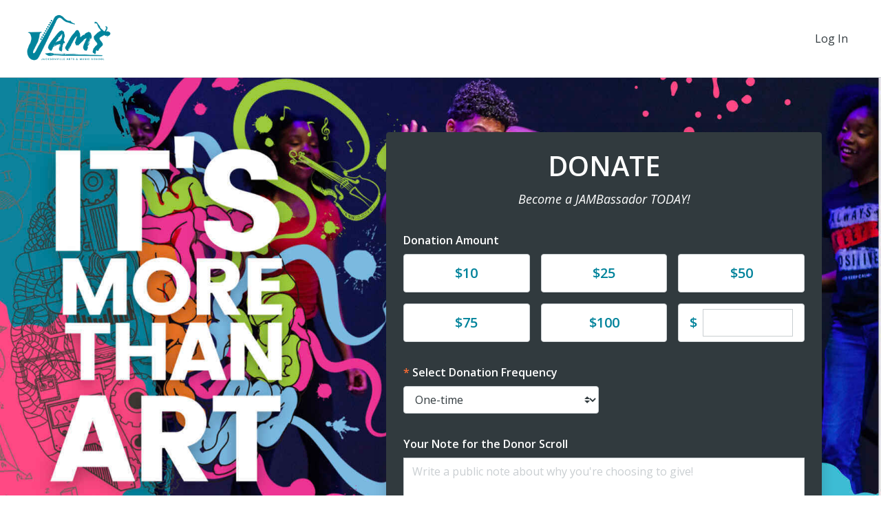

--- FILE ---
content_type: text/html; charset=utf-8
request_url: https://jamslife.networkforgood.com/projects/171547-jams-donation
body_size: 89679
content:
<!DOCTYPE html>
<html lang='en'>
<head>
<title>Jacksonville Arts and Music School - JAMS Donation</title>

<meta charset='utf-8'>
<meta content='IE=edge' http-equiv='X-UA-Compatible'>
<script type="text/javascript">window.NREUM||(NREUM={});NREUM.info={"beacon":"bam.nr-data.net","errorBeacon":"bam.nr-data.net","licenseKey":"844403b5dc","applicationID":"283536233","transactionName":"cg0MQUdZDV9TER1HRV4IB1ZBRU5AXgxF","queueTime":1,"applicationTime":116,"agent":"","atts":"SkAXFw9NQ1ZYF1tDThNYQF9UWxJfXwVXFRsTEhBaX1MCRxRZEF5TC0JTAgQDVQQaQ1xWWlRYQn90ezITcgxcVkNYDQwXSEs="}</script>
<script type="text/javascript">(window.NREUM||(NREUM={})).init={ajax:{deny_list:["bam.nr-data.net"]},feature_flags:["soft_nav"]};(window.NREUM||(NREUM={})).loader_config={licenseKey:"844403b5dc",applicationID:"283536233",browserID:"285453287"};;/*! For license information please see nr-loader-rum-1.308.0.min.js.LICENSE.txt */
(()=>{var e,t,r={163:(e,t,r)=>{"use strict";r.d(t,{j:()=>E});var n=r(384),i=r(1741);var a=r(2555);r(860).K7.genericEvents;const s="experimental.resources",o="register",c=e=>{if(!e||"string"!=typeof e)return!1;try{document.createDocumentFragment().querySelector(e)}catch{return!1}return!0};var d=r(2614),u=r(944),l=r(8122);const f="[data-nr-mask]",g=e=>(0,l.a)(e,(()=>{const e={feature_flags:[],experimental:{allow_registered_children:!1,resources:!1},mask_selector:"*",block_selector:"[data-nr-block]",mask_input_options:{color:!1,date:!1,"datetime-local":!1,email:!1,month:!1,number:!1,range:!1,search:!1,tel:!1,text:!1,time:!1,url:!1,week:!1,textarea:!1,select:!1,password:!0}};return{ajax:{deny_list:void 0,block_internal:!0,enabled:!0,autoStart:!0},api:{get allow_registered_children(){return e.feature_flags.includes(o)||e.experimental.allow_registered_children},set allow_registered_children(t){e.experimental.allow_registered_children=t},duplicate_registered_data:!1},browser_consent_mode:{enabled:!1},distributed_tracing:{enabled:void 0,exclude_newrelic_header:void 0,cors_use_newrelic_header:void 0,cors_use_tracecontext_headers:void 0,allowed_origins:void 0},get feature_flags(){return e.feature_flags},set feature_flags(t){e.feature_flags=t},generic_events:{enabled:!0,autoStart:!0},harvest:{interval:30},jserrors:{enabled:!0,autoStart:!0},logging:{enabled:!0,autoStart:!0},metrics:{enabled:!0,autoStart:!0},obfuscate:void 0,page_action:{enabled:!0},page_view_event:{enabled:!0,autoStart:!0},page_view_timing:{enabled:!0,autoStart:!0},performance:{capture_marks:!1,capture_measures:!1,capture_detail:!0,resources:{get enabled(){return e.feature_flags.includes(s)||e.experimental.resources},set enabled(t){e.experimental.resources=t},asset_types:[],first_party_domains:[],ignore_newrelic:!0}},privacy:{cookies_enabled:!0},proxy:{assets:void 0,beacon:void 0},session:{expiresMs:d.wk,inactiveMs:d.BB},session_replay:{autoStart:!0,enabled:!1,preload:!1,sampling_rate:10,error_sampling_rate:100,collect_fonts:!1,inline_images:!1,fix_stylesheets:!0,mask_all_inputs:!0,get mask_text_selector(){return e.mask_selector},set mask_text_selector(t){c(t)?e.mask_selector="".concat(t,",").concat(f):""===t||null===t?e.mask_selector=f:(0,u.R)(5,t)},get block_class(){return"nr-block"},get ignore_class(){return"nr-ignore"},get mask_text_class(){return"nr-mask"},get block_selector(){return e.block_selector},set block_selector(t){c(t)?e.block_selector+=",".concat(t):""!==t&&(0,u.R)(6,t)},get mask_input_options(){return e.mask_input_options},set mask_input_options(t){t&&"object"==typeof t?e.mask_input_options={...t,password:!0}:(0,u.R)(7,t)}},session_trace:{enabled:!0,autoStart:!0},soft_navigations:{enabled:!0,autoStart:!0},spa:{enabled:!0,autoStart:!0},ssl:void 0,user_actions:{enabled:!0,elementAttributes:["id","className","tagName","type"]}}})());var p=r(6154),m=r(9324);let h=0;const v={buildEnv:m.F3,distMethod:m.Xs,version:m.xv,originTime:p.WN},b={consented:!1},y={appMetadata:{},get consented(){return this.session?.state?.consent||b.consented},set consented(e){b.consented=e},customTransaction:void 0,denyList:void 0,disabled:!1,harvester:void 0,isolatedBacklog:!1,isRecording:!1,loaderType:void 0,maxBytes:3e4,obfuscator:void 0,onerror:void 0,ptid:void 0,releaseIds:{},session:void 0,timeKeeper:void 0,registeredEntities:[],jsAttributesMetadata:{bytes:0},get harvestCount(){return++h}},_=e=>{const t=(0,l.a)(e,y),r=Object.keys(v).reduce((e,t)=>(e[t]={value:v[t],writable:!1,configurable:!0,enumerable:!0},e),{});return Object.defineProperties(t,r)};var w=r(5701);const x=e=>{const t=e.startsWith("http");e+="/",r.p=t?e:"https://"+e};var R=r(7836),k=r(3241);const A={accountID:void 0,trustKey:void 0,agentID:void 0,licenseKey:void 0,applicationID:void 0,xpid:void 0},S=e=>(0,l.a)(e,A),T=new Set;function E(e,t={},r,s){let{init:o,info:c,loader_config:d,runtime:u={},exposed:l=!0}=t;if(!c){const e=(0,n.pV)();o=e.init,c=e.info,d=e.loader_config}e.init=g(o||{}),e.loader_config=S(d||{}),c.jsAttributes??={},p.bv&&(c.jsAttributes.isWorker=!0),e.info=(0,a.D)(c);const f=e.init,m=[c.beacon,c.errorBeacon];T.has(e.agentIdentifier)||(f.proxy.assets&&(x(f.proxy.assets),m.push(f.proxy.assets)),f.proxy.beacon&&m.push(f.proxy.beacon),e.beacons=[...m],function(e){const t=(0,n.pV)();Object.getOwnPropertyNames(i.W.prototype).forEach(r=>{const n=i.W.prototype[r];if("function"!=typeof n||"constructor"===n)return;let a=t[r];e[r]&&!1!==e.exposed&&"micro-agent"!==e.runtime?.loaderType&&(t[r]=(...t)=>{const n=e[r](...t);return a?a(...t):n})})}(e),(0,n.US)("activatedFeatures",w.B)),u.denyList=[...f.ajax.deny_list||[],...f.ajax.block_internal?m:[]],u.ptid=e.agentIdentifier,u.loaderType=r,e.runtime=_(u),T.has(e.agentIdentifier)||(e.ee=R.ee.get(e.agentIdentifier),e.exposed=l,(0,k.W)({agentIdentifier:e.agentIdentifier,drained:!!w.B?.[e.agentIdentifier],type:"lifecycle",name:"initialize",feature:void 0,data:e.config})),T.add(e.agentIdentifier)}},384:(e,t,r)=>{"use strict";r.d(t,{NT:()=>s,US:()=>u,Zm:()=>o,bQ:()=>d,dV:()=>c,pV:()=>l});var n=r(6154),i=r(1863),a=r(1910);const s={beacon:"bam.nr-data.net",errorBeacon:"bam.nr-data.net"};function o(){return n.gm.NREUM||(n.gm.NREUM={}),void 0===n.gm.newrelic&&(n.gm.newrelic=n.gm.NREUM),n.gm.NREUM}function c(){let e=o();return e.o||(e.o={ST:n.gm.setTimeout,SI:n.gm.setImmediate||n.gm.setInterval,CT:n.gm.clearTimeout,XHR:n.gm.XMLHttpRequest,REQ:n.gm.Request,EV:n.gm.Event,PR:n.gm.Promise,MO:n.gm.MutationObserver,FETCH:n.gm.fetch,WS:n.gm.WebSocket},(0,a.i)(...Object.values(e.o))),e}function d(e,t){let r=o();r.initializedAgents??={},t.initializedAt={ms:(0,i.t)(),date:new Date},r.initializedAgents[e]=t}function u(e,t){o()[e]=t}function l(){return function(){let e=o();const t=e.info||{};e.info={beacon:s.beacon,errorBeacon:s.errorBeacon,...t}}(),function(){let e=o();const t=e.init||{};e.init={...t}}(),c(),function(){let e=o();const t=e.loader_config||{};e.loader_config={...t}}(),o()}},782:(e,t,r)=>{"use strict";r.d(t,{T:()=>n});const n=r(860).K7.pageViewTiming},860:(e,t,r)=>{"use strict";r.d(t,{$J:()=>u,K7:()=>c,P3:()=>d,XX:()=>i,Yy:()=>o,df:()=>a,qY:()=>n,v4:()=>s});const n="events",i="jserrors",a="browser/blobs",s="rum",o="browser/logs",c={ajax:"ajax",genericEvents:"generic_events",jserrors:i,logging:"logging",metrics:"metrics",pageAction:"page_action",pageViewEvent:"page_view_event",pageViewTiming:"page_view_timing",sessionReplay:"session_replay",sessionTrace:"session_trace",softNav:"soft_navigations",spa:"spa"},d={[c.pageViewEvent]:1,[c.pageViewTiming]:2,[c.metrics]:3,[c.jserrors]:4,[c.spa]:5,[c.ajax]:6,[c.sessionTrace]:7,[c.softNav]:8,[c.sessionReplay]:9,[c.logging]:10,[c.genericEvents]:11},u={[c.pageViewEvent]:s,[c.pageViewTiming]:n,[c.ajax]:n,[c.spa]:n,[c.softNav]:n,[c.metrics]:i,[c.jserrors]:i,[c.sessionTrace]:a,[c.sessionReplay]:a,[c.logging]:o,[c.genericEvents]:"ins"}},944:(e,t,r)=>{"use strict";r.d(t,{R:()=>i});var n=r(3241);function i(e,t){"function"==typeof console.debug&&(console.debug("New Relic Warning: https://github.com/newrelic/newrelic-browser-agent/blob/main/docs/warning-codes.md#".concat(e),t),(0,n.W)({agentIdentifier:null,drained:null,type:"data",name:"warn",feature:"warn",data:{code:e,secondary:t}}))}},1687:(e,t,r)=>{"use strict";r.d(t,{Ak:()=>d,Ze:()=>f,x3:()=>u});var n=r(3241),i=r(7836),a=r(3606),s=r(860),o=r(2646);const c={};function d(e,t){const r={staged:!1,priority:s.P3[t]||0};l(e),c[e].get(t)||c[e].set(t,r)}function u(e,t){e&&c[e]&&(c[e].get(t)&&c[e].delete(t),p(e,t,!1),c[e].size&&g(e))}function l(e){if(!e)throw new Error("agentIdentifier required");c[e]||(c[e]=new Map)}function f(e="",t="feature",r=!1){if(l(e),!e||!c[e].get(t)||r)return p(e,t);c[e].get(t).staged=!0,g(e)}function g(e){const t=Array.from(c[e]);t.every(([e,t])=>t.staged)&&(t.sort((e,t)=>e[1].priority-t[1].priority),t.forEach(([t])=>{c[e].delete(t),p(e,t)}))}function p(e,t,r=!0){const s=e?i.ee.get(e):i.ee,c=a.i.handlers;if(!s.aborted&&s.backlog&&c){if((0,n.W)({agentIdentifier:e,type:"lifecycle",name:"drain",feature:t}),r){const e=s.backlog[t],r=c[t];if(r){for(let t=0;e&&t<e.length;++t)m(e[t],r);Object.entries(r).forEach(([e,t])=>{Object.values(t||{}).forEach(t=>{t[0]?.on&&t[0]?.context()instanceof o.y&&t[0].on(e,t[1])})})}}s.isolatedBacklog||delete c[t],s.backlog[t]=null,s.emit("drain-"+t,[])}}function m(e,t){var r=e[1];Object.values(t[r]||{}).forEach(t=>{var r=e[0];if(t[0]===r){var n=t[1],i=e[3],a=e[2];n.apply(i,a)}})}},1738:(e,t,r)=>{"use strict";r.d(t,{U:()=>g,Y:()=>f});var n=r(3241),i=r(9908),a=r(1863),s=r(944),o=r(5701),c=r(3969),d=r(8362),u=r(860),l=r(4261);function f(e,t,r,a){const f=a||r;!f||f[e]&&f[e]!==d.d.prototype[e]||(f[e]=function(){(0,i.p)(c.xV,["API/"+e+"/called"],void 0,u.K7.metrics,r.ee),(0,n.W)({agentIdentifier:r.agentIdentifier,drained:!!o.B?.[r.agentIdentifier],type:"data",name:"api",feature:l.Pl+e,data:{}});try{return t.apply(this,arguments)}catch(e){(0,s.R)(23,e)}})}function g(e,t,r,n,s){const o=e.info;null===r?delete o.jsAttributes[t]:o.jsAttributes[t]=r,(s||null===r)&&(0,i.p)(l.Pl+n,[(0,a.t)(),t,r],void 0,"session",e.ee)}},1741:(e,t,r)=>{"use strict";r.d(t,{W:()=>a});var n=r(944),i=r(4261);class a{#e(e,...t){if(this[e]!==a.prototype[e])return this[e](...t);(0,n.R)(35,e)}addPageAction(e,t){return this.#e(i.hG,e,t)}register(e){return this.#e(i.eY,e)}recordCustomEvent(e,t){return this.#e(i.fF,e,t)}setPageViewName(e,t){return this.#e(i.Fw,e,t)}setCustomAttribute(e,t,r){return this.#e(i.cD,e,t,r)}noticeError(e,t){return this.#e(i.o5,e,t)}setUserId(e,t=!1){return this.#e(i.Dl,e,t)}setApplicationVersion(e){return this.#e(i.nb,e)}setErrorHandler(e){return this.#e(i.bt,e)}addRelease(e,t){return this.#e(i.k6,e,t)}log(e,t){return this.#e(i.$9,e,t)}start(){return this.#e(i.d3)}finished(e){return this.#e(i.BL,e)}recordReplay(){return this.#e(i.CH)}pauseReplay(){return this.#e(i.Tb)}addToTrace(e){return this.#e(i.U2,e)}setCurrentRouteName(e){return this.#e(i.PA,e)}interaction(e){return this.#e(i.dT,e)}wrapLogger(e,t,r){return this.#e(i.Wb,e,t,r)}measure(e,t){return this.#e(i.V1,e,t)}consent(e){return this.#e(i.Pv,e)}}},1863:(e,t,r)=>{"use strict";function n(){return Math.floor(performance.now())}r.d(t,{t:()=>n})},1910:(e,t,r)=>{"use strict";r.d(t,{i:()=>a});var n=r(944);const i=new Map;function a(...e){return e.every(e=>{if(i.has(e))return i.get(e);const t="function"==typeof e?e.toString():"",r=t.includes("[native code]"),a=t.includes("nrWrapper");return r||a||(0,n.R)(64,e?.name||t),i.set(e,r),r})}},2555:(e,t,r)=>{"use strict";r.d(t,{D:()=>o,f:()=>s});var n=r(384),i=r(8122);const a={beacon:n.NT.beacon,errorBeacon:n.NT.errorBeacon,licenseKey:void 0,applicationID:void 0,sa:void 0,queueTime:void 0,applicationTime:void 0,ttGuid:void 0,user:void 0,account:void 0,product:void 0,extra:void 0,jsAttributes:{},userAttributes:void 0,atts:void 0,transactionName:void 0,tNamePlain:void 0};function s(e){try{return!!e.licenseKey&&!!e.errorBeacon&&!!e.applicationID}catch(e){return!1}}const o=e=>(0,i.a)(e,a)},2614:(e,t,r)=>{"use strict";r.d(t,{BB:()=>s,H3:()=>n,g:()=>d,iL:()=>c,tS:()=>o,uh:()=>i,wk:()=>a});const n="NRBA",i="SESSION",a=144e5,s=18e5,o={STARTED:"session-started",PAUSE:"session-pause",RESET:"session-reset",RESUME:"session-resume",UPDATE:"session-update"},c={SAME_TAB:"same-tab",CROSS_TAB:"cross-tab"},d={OFF:0,FULL:1,ERROR:2}},2646:(e,t,r)=>{"use strict";r.d(t,{y:()=>n});class n{constructor(e){this.contextId=e}}},2843:(e,t,r)=>{"use strict";r.d(t,{G:()=>a,u:()=>i});var n=r(3878);function i(e,t=!1,r,i){(0,n.DD)("visibilitychange",function(){if(t)return void("hidden"===document.visibilityState&&e());e(document.visibilityState)},r,i)}function a(e,t,r){(0,n.sp)("pagehide",e,t,r)}},3241:(e,t,r)=>{"use strict";r.d(t,{W:()=>a});var n=r(6154);const i="newrelic";function a(e={}){try{n.gm.dispatchEvent(new CustomEvent(i,{detail:e}))}catch(e){}}},3606:(e,t,r)=>{"use strict";r.d(t,{i:()=>a});var n=r(9908);a.on=s;var i=a.handlers={};function a(e,t,r,a){s(a||n.d,i,e,t,r)}function s(e,t,r,i,a){a||(a="feature"),e||(e=n.d);var s=t[a]=t[a]||{};(s[r]=s[r]||[]).push([e,i])}},3878:(e,t,r)=>{"use strict";function n(e,t){return{capture:e,passive:!1,signal:t}}function i(e,t,r=!1,i){window.addEventListener(e,t,n(r,i))}function a(e,t,r=!1,i){document.addEventListener(e,t,n(r,i))}r.d(t,{DD:()=>a,jT:()=>n,sp:()=>i})},3969:(e,t,r)=>{"use strict";r.d(t,{TZ:()=>n,XG:()=>o,rs:()=>i,xV:()=>s,z_:()=>a});const n=r(860).K7.metrics,i="sm",a="cm",s="storeSupportabilityMetrics",o="storeEventMetrics"},4234:(e,t,r)=>{"use strict";r.d(t,{W:()=>a});var n=r(7836),i=r(1687);class a{constructor(e,t){this.agentIdentifier=e,this.ee=n.ee.get(e),this.featureName=t,this.blocked=!1}deregisterDrain(){(0,i.x3)(this.agentIdentifier,this.featureName)}}},4261:(e,t,r)=>{"use strict";r.d(t,{$9:()=>d,BL:()=>o,CH:()=>g,Dl:()=>_,Fw:()=>y,PA:()=>h,Pl:()=>n,Pv:()=>k,Tb:()=>l,U2:()=>a,V1:()=>R,Wb:()=>x,bt:()=>b,cD:()=>v,d3:()=>w,dT:()=>c,eY:()=>p,fF:()=>f,hG:()=>i,k6:()=>s,nb:()=>m,o5:()=>u});const n="api-",i="addPageAction",a="addToTrace",s="addRelease",o="finished",c="interaction",d="log",u="noticeError",l="pauseReplay",f="recordCustomEvent",g="recordReplay",p="register",m="setApplicationVersion",h="setCurrentRouteName",v="setCustomAttribute",b="setErrorHandler",y="setPageViewName",_="setUserId",w="start",x="wrapLogger",R="measure",k="consent"},5289:(e,t,r)=>{"use strict";r.d(t,{GG:()=>s,Qr:()=>c,sB:()=>o});var n=r(3878),i=r(6389);function a(){return"undefined"==typeof document||"complete"===document.readyState}function s(e,t){if(a())return e();const r=(0,i.J)(e),s=setInterval(()=>{a()&&(clearInterval(s),r())},500);(0,n.sp)("load",r,t)}function o(e){if(a())return e();(0,n.DD)("DOMContentLoaded",e)}function c(e){if(a())return e();(0,n.sp)("popstate",e)}},5607:(e,t,r)=>{"use strict";r.d(t,{W:()=>n});const n=(0,r(9566).bz)()},5701:(e,t,r)=>{"use strict";r.d(t,{B:()=>a,t:()=>s});var n=r(3241);const i=new Set,a={};function s(e,t){const r=t.agentIdentifier;a[r]??={},e&&"object"==typeof e&&(i.has(r)||(t.ee.emit("rumresp",[e]),a[r]=e,i.add(r),(0,n.W)({agentIdentifier:r,loaded:!0,drained:!0,type:"lifecycle",name:"load",feature:void 0,data:e})))}},6154:(e,t,r)=>{"use strict";r.d(t,{OF:()=>c,RI:()=>i,WN:()=>u,bv:()=>a,eN:()=>l,gm:()=>s,mw:()=>o,sb:()=>d});var n=r(1863);const i="undefined"!=typeof window&&!!window.document,a="undefined"!=typeof WorkerGlobalScope&&("undefined"!=typeof self&&self instanceof WorkerGlobalScope&&self.navigator instanceof WorkerNavigator||"undefined"!=typeof globalThis&&globalThis instanceof WorkerGlobalScope&&globalThis.navigator instanceof WorkerNavigator),s=i?window:"undefined"!=typeof WorkerGlobalScope&&("undefined"!=typeof self&&self instanceof WorkerGlobalScope&&self||"undefined"!=typeof globalThis&&globalThis instanceof WorkerGlobalScope&&globalThis),o=Boolean("hidden"===s?.document?.visibilityState),c=/iPad|iPhone|iPod/.test(s.navigator?.userAgent),d=c&&"undefined"==typeof SharedWorker,u=((()=>{const e=s.navigator?.userAgent?.match(/Firefox[/\s](\d+\.\d+)/);Array.isArray(e)&&e.length>=2&&e[1]})(),Date.now()-(0,n.t)()),l=()=>"undefined"!=typeof PerformanceNavigationTiming&&s?.performance?.getEntriesByType("navigation")?.[0]?.responseStart},6389:(e,t,r)=>{"use strict";function n(e,t=500,r={}){const n=r?.leading||!1;let i;return(...r)=>{n&&void 0===i&&(e.apply(this,r),i=setTimeout(()=>{i=clearTimeout(i)},t)),n||(clearTimeout(i),i=setTimeout(()=>{e.apply(this,r)},t))}}function i(e){let t=!1;return(...r)=>{t||(t=!0,e.apply(this,r))}}r.d(t,{J:()=>i,s:()=>n})},6630:(e,t,r)=>{"use strict";r.d(t,{T:()=>n});const n=r(860).K7.pageViewEvent},7699:(e,t,r)=>{"use strict";r.d(t,{It:()=>a,KC:()=>o,No:()=>i,qh:()=>s});var n=r(860);const i=16e3,a=1e6,s="SESSION_ERROR",o={[n.K7.logging]:!0,[n.K7.genericEvents]:!1,[n.K7.jserrors]:!1,[n.K7.ajax]:!1}},7836:(e,t,r)=>{"use strict";r.d(t,{P:()=>o,ee:()=>c});var n=r(384),i=r(8990),a=r(2646),s=r(5607);const o="nr@context:".concat(s.W),c=function e(t,r){var n={},s={},u={},l=!1;try{l=16===r.length&&d.initializedAgents?.[r]?.runtime.isolatedBacklog}catch(e){}var f={on:p,addEventListener:p,removeEventListener:function(e,t){var r=n[e];if(!r)return;for(var i=0;i<r.length;i++)r[i]===t&&r.splice(i,1)},emit:function(e,r,n,i,a){!1!==a&&(a=!0);if(c.aborted&&!i)return;t&&a&&t.emit(e,r,n);var o=g(n);m(e).forEach(e=>{e.apply(o,r)});var d=v()[s[e]];d&&d.push([f,e,r,o]);return o},get:h,listeners:m,context:g,buffer:function(e,t){const r=v();if(t=t||"feature",f.aborted)return;Object.entries(e||{}).forEach(([e,n])=>{s[n]=t,t in r||(r[t]=[])})},abort:function(){f._aborted=!0,Object.keys(f.backlog).forEach(e=>{delete f.backlog[e]})},isBuffering:function(e){return!!v()[s[e]]},debugId:r,backlog:l?{}:t&&"object"==typeof t.backlog?t.backlog:{},isolatedBacklog:l};return Object.defineProperty(f,"aborted",{get:()=>{let e=f._aborted||!1;return e||(t&&(e=t.aborted),e)}}),f;function g(e){return e&&e instanceof a.y?e:e?(0,i.I)(e,o,()=>new a.y(o)):new a.y(o)}function p(e,t){n[e]=m(e).concat(t)}function m(e){return n[e]||[]}function h(t){return u[t]=u[t]||e(f,t)}function v(){return f.backlog}}(void 0,"globalEE"),d=(0,n.Zm)();d.ee||(d.ee=c)},8122:(e,t,r)=>{"use strict";r.d(t,{a:()=>i});var n=r(944);function i(e,t){try{if(!e||"object"!=typeof e)return(0,n.R)(3);if(!t||"object"!=typeof t)return(0,n.R)(4);const r=Object.create(Object.getPrototypeOf(t),Object.getOwnPropertyDescriptors(t)),a=0===Object.keys(r).length?e:r;for(let s in a)if(void 0!==e[s])try{if(null===e[s]){r[s]=null;continue}Array.isArray(e[s])&&Array.isArray(t[s])?r[s]=Array.from(new Set([...e[s],...t[s]])):"object"==typeof e[s]&&"object"==typeof t[s]?r[s]=i(e[s],t[s]):r[s]=e[s]}catch(e){r[s]||(0,n.R)(1,e)}return r}catch(e){(0,n.R)(2,e)}}},8362:(e,t,r)=>{"use strict";r.d(t,{d:()=>a});var n=r(9566),i=r(1741);class a extends i.W{agentIdentifier=(0,n.LA)(16)}},8374:(e,t,r)=>{r.nc=(()=>{try{return document?.currentScript?.nonce}catch(e){}return""})()},8990:(e,t,r)=>{"use strict";r.d(t,{I:()=>i});var n=Object.prototype.hasOwnProperty;function i(e,t,r){if(n.call(e,t))return e[t];var i=r();if(Object.defineProperty&&Object.keys)try{return Object.defineProperty(e,t,{value:i,writable:!0,enumerable:!1}),i}catch(e){}return e[t]=i,i}},9324:(e,t,r)=>{"use strict";r.d(t,{F3:()=>i,Xs:()=>a,xv:()=>n});const n="1.308.0",i="PROD",a="CDN"},9566:(e,t,r)=>{"use strict";r.d(t,{LA:()=>o,bz:()=>s});var n=r(6154);const i="xxxxxxxx-xxxx-4xxx-yxxx-xxxxxxxxxxxx";function a(e,t){return e?15&e[t]:16*Math.random()|0}function s(){const e=n.gm?.crypto||n.gm?.msCrypto;let t,r=0;return e&&e.getRandomValues&&(t=e.getRandomValues(new Uint8Array(30))),i.split("").map(e=>"x"===e?a(t,r++).toString(16):"y"===e?(3&a()|8).toString(16):e).join("")}function o(e){const t=n.gm?.crypto||n.gm?.msCrypto;let r,i=0;t&&t.getRandomValues&&(r=t.getRandomValues(new Uint8Array(e)));const s=[];for(var o=0;o<e;o++)s.push(a(r,i++).toString(16));return s.join("")}},9908:(e,t,r)=>{"use strict";r.d(t,{d:()=>n,p:()=>i});var n=r(7836).ee.get("handle");function i(e,t,r,i,a){a?(a.buffer([e],i),a.emit(e,t,r)):(n.buffer([e],i),n.emit(e,t,r))}}},n={};function i(e){var t=n[e];if(void 0!==t)return t.exports;var a=n[e]={exports:{}};return r[e](a,a.exports,i),a.exports}i.m=r,i.d=(e,t)=>{for(var r in t)i.o(t,r)&&!i.o(e,r)&&Object.defineProperty(e,r,{enumerable:!0,get:t[r]})},i.f={},i.e=e=>Promise.all(Object.keys(i.f).reduce((t,r)=>(i.f[r](e,t),t),[])),i.u=e=>"nr-rum-1.308.0.min.js",i.o=(e,t)=>Object.prototype.hasOwnProperty.call(e,t),e={},t="NRBA-1.308.0.PROD:",i.l=(r,n,a,s)=>{if(e[r])e[r].push(n);else{var o,c;if(void 0!==a)for(var d=document.getElementsByTagName("script"),u=0;u<d.length;u++){var l=d[u];if(l.getAttribute("src")==r||l.getAttribute("data-webpack")==t+a){o=l;break}}if(!o){c=!0;var f={296:"sha512-+MIMDsOcckGXa1EdWHqFNv7P+JUkd5kQwCBr3KE6uCvnsBNUrdSt4a/3/L4j4TxtnaMNjHpza2/erNQbpacJQA=="};(o=document.createElement("script")).charset="utf-8",i.nc&&o.setAttribute("nonce",i.nc),o.setAttribute("data-webpack",t+a),o.src=r,0!==o.src.indexOf(window.location.origin+"/")&&(o.crossOrigin="anonymous"),f[s]&&(o.integrity=f[s])}e[r]=[n];var g=(t,n)=>{o.onerror=o.onload=null,clearTimeout(p);var i=e[r];if(delete e[r],o.parentNode&&o.parentNode.removeChild(o),i&&i.forEach(e=>e(n)),t)return t(n)},p=setTimeout(g.bind(null,void 0,{type:"timeout",target:o}),12e4);o.onerror=g.bind(null,o.onerror),o.onload=g.bind(null,o.onload),c&&document.head.appendChild(o)}},i.r=e=>{"undefined"!=typeof Symbol&&Symbol.toStringTag&&Object.defineProperty(e,Symbol.toStringTag,{value:"Module"}),Object.defineProperty(e,"__esModule",{value:!0})},i.p="https://js-agent.newrelic.com/",(()=>{var e={374:0,840:0};i.f.j=(t,r)=>{var n=i.o(e,t)?e[t]:void 0;if(0!==n)if(n)r.push(n[2]);else{var a=new Promise((r,i)=>n=e[t]=[r,i]);r.push(n[2]=a);var s=i.p+i.u(t),o=new Error;i.l(s,r=>{if(i.o(e,t)&&(0!==(n=e[t])&&(e[t]=void 0),n)){var a=r&&("load"===r.type?"missing":r.type),s=r&&r.target&&r.target.src;o.message="Loading chunk "+t+" failed: ("+a+": "+s+")",o.name="ChunkLoadError",o.type=a,o.request=s,n[1](o)}},"chunk-"+t,t)}};var t=(t,r)=>{var n,a,[s,o,c]=r,d=0;if(s.some(t=>0!==e[t])){for(n in o)i.o(o,n)&&(i.m[n]=o[n]);if(c)c(i)}for(t&&t(r);d<s.length;d++)a=s[d],i.o(e,a)&&e[a]&&e[a][0](),e[a]=0},r=self["webpackChunk:NRBA-1.308.0.PROD"]=self["webpackChunk:NRBA-1.308.0.PROD"]||[];r.forEach(t.bind(null,0)),r.push=t.bind(null,r.push.bind(r))})(),(()=>{"use strict";i(8374);var e=i(8362),t=i(860);const r=Object.values(t.K7);var n=i(163);var a=i(9908),s=i(1863),o=i(4261),c=i(1738);var d=i(1687),u=i(4234),l=i(5289),f=i(6154),g=i(944),p=i(384);const m=e=>f.RI&&!0===e?.privacy.cookies_enabled;function h(e){return!!(0,p.dV)().o.MO&&m(e)&&!0===e?.session_trace.enabled}var v=i(6389),b=i(7699);class y extends u.W{constructor(e,t){super(e.agentIdentifier,t),this.agentRef=e,this.abortHandler=void 0,this.featAggregate=void 0,this.loadedSuccessfully=void 0,this.onAggregateImported=new Promise(e=>{this.loadedSuccessfully=e}),this.deferred=Promise.resolve(),!1===e.init[this.featureName].autoStart?this.deferred=new Promise((t,r)=>{this.ee.on("manual-start-all",(0,v.J)(()=>{(0,d.Ak)(e.agentIdentifier,this.featureName),t()}))}):(0,d.Ak)(e.agentIdentifier,t)}importAggregator(e,t,r={}){if(this.featAggregate)return;const n=async()=>{let n;await this.deferred;try{if(m(e.init)){const{setupAgentSession:t}=await i.e(296).then(i.bind(i,3305));n=t(e)}}catch(e){(0,g.R)(20,e),this.ee.emit("internal-error",[e]),(0,a.p)(b.qh,[e],void 0,this.featureName,this.ee)}try{if(!this.#t(this.featureName,n,e.init))return(0,d.Ze)(this.agentIdentifier,this.featureName),void this.loadedSuccessfully(!1);const{Aggregate:i}=await t();this.featAggregate=new i(e,r),e.runtime.harvester.initializedAggregates.push(this.featAggregate),this.loadedSuccessfully(!0)}catch(e){(0,g.R)(34,e),this.abortHandler?.(),(0,d.Ze)(this.agentIdentifier,this.featureName,!0),this.loadedSuccessfully(!1),this.ee&&this.ee.abort()}};f.RI?(0,l.GG)(()=>n(),!0):n()}#t(e,r,n){if(this.blocked)return!1;switch(e){case t.K7.sessionReplay:return h(n)&&!!r;case t.K7.sessionTrace:return!!r;default:return!0}}}var _=i(6630),w=i(2614),x=i(3241);class R extends y{static featureName=_.T;constructor(e){var t;super(e,_.T),this.setupInspectionEvents(e.agentIdentifier),t=e,(0,c.Y)(o.Fw,function(e,r){"string"==typeof e&&("/"!==e.charAt(0)&&(e="/"+e),t.runtime.customTransaction=(r||"http://custom.transaction")+e,(0,a.p)(o.Pl+o.Fw,[(0,s.t)()],void 0,void 0,t.ee))},t),this.importAggregator(e,()=>i.e(296).then(i.bind(i,3943)))}setupInspectionEvents(e){const t=(t,r)=>{t&&(0,x.W)({agentIdentifier:e,timeStamp:t.timeStamp,loaded:"complete"===t.target.readyState,type:"window",name:r,data:t.target.location+""})};(0,l.sB)(e=>{t(e,"DOMContentLoaded")}),(0,l.GG)(e=>{t(e,"load")}),(0,l.Qr)(e=>{t(e,"navigate")}),this.ee.on(w.tS.UPDATE,(t,r)=>{(0,x.W)({agentIdentifier:e,type:"lifecycle",name:"session",data:r})})}}class k extends e.d{constructor(e){var t;(super(),f.gm)?(this.features={},(0,p.bQ)(this.agentIdentifier,this),this.desiredFeatures=new Set(e.features||[]),this.desiredFeatures.add(R),(0,n.j)(this,e,e.loaderType||"agent"),t=this,(0,c.Y)(o.cD,function(e,r,n=!1){if("string"==typeof e){if(["string","number","boolean"].includes(typeof r)||null===r)return(0,c.U)(t,e,r,o.cD,n);(0,g.R)(40,typeof r)}else(0,g.R)(39,typeof e)},t),function(e){(0,c.Y)(o.Dl,function(t,r=!1){if("string"!=typeof t&&null!==t)return void(0,g.R)(41,typeof t);const n=e.info.jsAttributes["enduser.id"];r&&null!=n&&n!==t?(0,a.p)(o.Pl+"setUserIdAndResetSession",[t],void 0,"session",e.ee):(0,c.U)(e,"enduser.id",t,o.Dl,!0)},e)}(this),function(e){(0,c.Y)(o.nb,function(t){if("string"==typeof t||null===t)return(0,c.U)(e,"application.version",t,o.nb,!1);(0,g.R)(42,typeof t)},e)}(this),function(e){(0,c.Y)(o.d3,function(){e.ee.emit("manual-start-all")},e)}(this),function(e){(0,c.Y)(o.Pv,function(t=!0){if("boolean"==typeof t){if((0,a.p)(o.Pl+o.Pv,[t],void 0,"session",e.ee),e.runtime.consented=t,t){const t=e.features.page_view_event;t.onAggregateImported.then(e=>{const r=t.featAggregate;e&&!r.sentRum&&r.sendRum()})}}else(0,g.R)(65,typeof t)},e)}(this),this.run()):(0,g.R)(21)}get config(){return{info:this.info,init:this.init,loader_config:this.loader_config,runtime:this.runtime}}get api(){return this}run(){try{const e=function(e){const t={};return r.forEach(r=>{t[r]=!!e[r]?.enabled}),t}(this.init),n=[...this.desiredFeatures];n.sort((e,r)=>t.P3[e.featureName]-t.P3[r.featureName]),n.forEach(r=>{if(!e[r.featureName]&&r.featureName!==t.K7.pageViewEvent)return;if(r.featureName===t.K7.spa)return void(0,g.R)(67);const n=function(e){switch(e){case t.K7.ajax:return[t.K7.jserrors];case t.K7.sessionTrace:return[t.K7.ajax,t.K7.pageViewEvent];case t.K7.sessionReplay:return[t.K7.sessionTrace];case t.K7.pageViewTiming:return[t.K7.pageViewEvent];default:return[]}}(r.featureName).filter(e=>!(e in this.features));n.length>0&&(0,g.R)(36,{targetFeature:r.featureName,missingDependencies:n}),this.features[r.featureName]=new r(this)})}catch(e){(0,g.R)(22,e);for(const e in this.features)this.features[e].abortHandler?.();const t=(0,p.Zm)();delete t.initializedAgents[this.agentIdentifier]?.features,delete this.sharedAggregator;return t.ee.get(this.agentIdentifier).abort(),!1}}}var A=i(2843),S=i(782);class T extends y{static featureName=S.T;constructor(e){super(e,S.T),f.RI&&((0,A.u)(()=>(0,a.p)("docHidden",[(0,s.t)()],void 0,S.T,this.ee),!0),(0,A.G)(()=>(0,a.p)("winPagehide",[(0,s.t)()],void 0,S.T,this.ee)),this.importAggregator(e,()=>i.e(296).then(i.bind(i,2117))))}}var E=i(3969);class I extends y{static featureName=E.TZ;constructor(e){super(e,E.TZ),f.RI&&document.addEventListener("securitypolicyviolation",e=>{(0,a.p)(E.xV,["Generic/CSPViolation/Detected"],void 0,this.featureName,this.ee)}),this.importAggregator(e,()=>i.e(296).then(i.bind(i,9623)))}}new k({features:[R,T,I],loaderType:"lite"})})()})();</script>
<meta content='' name='description'>
<meta content='width=device-width, initial-scale=1' name='viewport'>
<link rel="apple-touch-icon" href="/assets/nfg_ui/app_icon/apple-touch-icon-3998603793b91faf29badd68bc1b081fbf4ab41d0b9121858b23251319c65b1e.png" sizes="180x180" />
<link rel="shortcut icon" type="image/x-icon" href="/assets/nfg_ui/app_icon/favicon-c8853d73d5097d118ac425f7c1dba3f07c97ab1d2ff79187cfe47d2c891139e5.ico" />
<link rel="icon" type="image/png" href="/assets/nfg_ui/app_icon/favicon-32x32-40a0c0566e233d852f1417eb4c01023ac3a547648954bb263d9a97fdf196e286.png" sizes="32x32" />
<link rel="icon" type="image/png" href="/assets/nfg_ui/app_icon/favicon-16x16-2e48e8dac1b284f3dacdc96bb6b1e83e0c5fa100ed4a642f20b027d1e5fbbaae.png" sizes="16x16" />
<link rel="manifest" href="/assets/nfg_ui/app_icon/site-87da32c8e41b9ac0a178171e063a29149a10c2c040cfeaa984fb971e23338079.webmanifest" />
<link rel="mask-icon" href="/assets/nfg_ui/app_icon/safari-pinned-tab-b8d70687416ed9474b78fdb5f54f5d94099e7bd0de5f9d2c1fcc8bfca4396786.svg" color="#25ACEB" />
<meta content='#ffffff' name='msapplication-TileColor'>
<meta content='/assets/nfg_ui/app_icon/browserconfig-9175d51321093eeb81e1561f01dfa01a6d837f1b3c53afb46e5593ed5be620d5.xml' name='msapplication-config'>
<meta content='#ffffff' name='theme-color'>

<link rel="stylesheet" href="/assets/application-e10f3ae5f667fc454183813bae12264bd19f5e4766ddb82abc2889fd306559b9.css" media="all" />
<style>
  :root {
    --brand-primary: #01839b;
    --brand-primary-scale-light: #b9f4ff;
    --brand-primary-light: #51e3fe;
    --brand-primary-dark: #015868;
    --brand-primary-dark-yiq: #FFFFFF;
    --brand-primary-transparent: rgba(1, 131, 155, 0.2);
    --brand-primary-yiq: #FFFFFF;
    --brand-primary-yiq-text-dark: #01839b;
    --brand-primary-yiq-text-darker: #01839b;
    --brand-primary-yiq-text-darkest: #01434f;
    --brand-primary-yiq-text-light: #FFFFFF; }
</style>


<script src="/assets/bootstrap4/application-35d005f619efdb5383c6276ef20be4512eed884d36edca6491a73a29bc29b686.js"></script>
<script src="/assets/projects/application-a1bc2b7d1e661775d3da9fb7fae3a1040fc7a8869bc246783d81fffa4fb3a32b.js"></script>
<style>
  .jumbotron:before {
    background-image: url(https://nfg-sofun.s3.amazonaws.com/uploads/project/photo/171547/poster_board_IMG_0262.jpeg);
    background-position: center 50%;
  }
</style>

<meta name="csrf-param" content="authenticity_token" />
<meta name="csrf-token" content="0GmFKT30-OOK4MIG9cn566ZIaulMCQIu4SyCt9QY-7s0TSB7T7IixMcSUSwq-PYZnwV66w9VlzgUBgysZRMeKw" />
<script async src='//client.px-cloud.net/PXJjoDo4kJ/main.min.js' type='text/javascript'></script>

<script>
  (function () {
    var mmapiws = (window.__mmapiws = window.__mmapiws || {});
    mmapiws.accountId = '127239';
    
    var loadDeviceJs = function () {
      var element = document.createElement('script');
      element.async = true;
      element.src = 'https://device.maxmind.com/js/device.js';
      element.onload = function() {
        console.log('MaxMind device tracking script loaded');
        
        // Verify cookie was set after a short delay
        setTimeout(function() {
          var cookies = document.cookie.split(';');
          var deviceIdCookie = cookies.find(function(c) { 
            return c.trim().startsWith('_mmapiwsid=') || 
                   c.trim().startsWith('mmapiwsid='); 
          });
          
          if (deviceIdCookie) {
            var deviceId = deviceIdCookie.split('=')[1];
            console.log('MaxMind device ID cookie set:', deviceId);
          } else {
            console.warn('MaxMind device ID cookie NOT found. Available cookies:', document.cookie);
          }
        }, 1000);
      };
      element.onerror = function() {
        console.warn('MaxMind device tracking script failed to load');
      };
      document.body.appendChild(element);
    };
    
    if (window.addEventListener) {
      window.addEventListener('load', loadDeviceJs, false);
    } else if (window.attachEvent) {
      window.attachEvent('onload', loadDeviceJs);
    }
  })();
</script>

<meta content='' name='keywords'>
<meta content='website' property='og:type'>
<meta content='https://nfg-sofun.s3.amazonaws.com/uploads/project/photo/171547/profile_IMG_0262.jpeg' property='og:image'>
<meta content='800' property='og:image:width'>
<meta content='400' property='og:image:height'>
<meta content='Jacksonville Arts and Music School' property='og:site_name'>
<meta content='317900788307813' property='fb:app_id'>
<meta content='summary_large_image' name='twitter:card'>
<meta content='https://nfg-sofun.s3.amazonaws.com/uploads/project/photo/171547/profile_IMG_0262.jpeg' name='twitter:image'>

<meta content='https://jamslife.networkforgood.com/projects/171547-jams-donation' property='og:url'>
<meta content='DONATE' property='og:title'>
<meta content='Become a JAMBassador TODAY! Thank you for joining  our growing community of dedicated JAMbassadors, by becoming an advocate for arts education and leadership!' property='og:description'>
<meta content='DONATE' property='og:image:alt'>
<meta content='DONATE' name='twitter:title'>
<meta content='Become a JAMBassador TODAY! Thank you for joining  our growing community of dedicated JAMbassadors, by becoming an advocate for arts education and leadership!' name='twitter:description'>

</head>
<body class='donation_form_focused project everyday_default' data-describe='interface'>
<!-- Google Tag Manager -->
<noscript>
<iframe height='0' src='//www.googletagmanager.com/ns.html?id=GTM-5CNWD2' style='display:none;visibility:hidden' width='0'></iframe>
</noscript>
<script>
  (function(w,d,s,l,i){w[l]=w[l]||[];w[l].push({'gtm.start':
  new Date().getTime(),event:'gtm.js'});var f=d.getElementsByTagName(s)[0],
  j=d.createElement(s),dl=l!='dataLayer'?'&l='+l:'';j.async=true;j.src=
  '//www.googletagmanager.com/gtm.js?id='+i+dl;f.parentNode.insertBefore(j,f);
  })(window,document,'script','dataLayerGC','GTM-5CNWD2');
</script>
<!-- End Google Tag Manager -->

<header class='page-header'>

<nav class="navbar navbar-user py-2 px-3 bg-white navbar-expand-lg navbar-light"><a class="navbar-brand d-flex align-items-center" aria-label="Jacksonville Arts and Music School home" href="/"><img alt="Jacksonville Arts and Music School" class="img-fluid" src="https://nfg-sofun.s3.amazonaws.com/uploads/ui_configuration/main_logo/92716/welcome_logo_NEW_Jams_Logo_Teal.png" /></a>

<button class="navbar-toggler" data-toggle="collapse" data-target="#masthead_bar" aria-expanded="false" aria-controls="masthead_bar" role="button"><span class="navbar-toggler-icon"></span></button>
<div class="collapse navbar-collapse" id="masthead_bar">
<ul class="navbar-nav ml-auto d-flex align-items-center" id="masthead_bar_donor_links" right="true"><li class="nav-item" data-describe="sign-in-link"><a class="nav-link" href="/donors/sign_in">Log In</a></li>

</ul></div></nav>
</header>
<div class='page-content'>

<img alt='DONATE image' class='img-fluid w-100 d-md-block d-lg-none' src='https://nfg-sofun.s3.amazonaws.com/uploads/project/photo/171547/poster_board_IMG_0262.jpeg'>
<div class="jumbotron mb-0 p-0 rounded-0 bg-dark" data-describe="background-gravity-50%"><div class='container py-3 py-sm-4'>
<div class='row'>
<div class='col col-lg-7 ml-auto' data-describe='jumbotron-form'>
<div class="card shadow-sm my-lg-4 bg-dark"><div class="card-body"><h1 aria-label='DONATE' class='text-center' data-describe='primary-call-to-action' tabindex='0'>DONATE</h1>
<div id='donation_form_wrapper'>
<p class="lead font-italic mt-1 mb-0 text-center text-muted" data-describe="secondary-call-to-action" aria-label="Become a JAMBassador TODAY!" tabindex="0">Become a JAMBassador TODAY!</p>
<div class='mt-3'>
<form data-donation-form="inline" class="simple_form new_donation_form" id="donation_form" novalidate="novalidate" action="/projects/171547-jams-donation/donations" accept-charset="UTF-8" data-remote="true" method="post"><div class="d-none hidden donation_form_step"><input value="2" class="hidden" autocomplete="off" type="hidden" name="donation_form[step]" id="donation_form_step" /></div>
<div id='inline_donation_form'>
<div data-additional-instructions-char-count='250' data-canadian-provinces='[&quot;&lt;option&gt;&lt;/option&gt;&quot;, &quot;&lt;option value=\&quot;AB\&quot;&gt;Alberta&lt;/option&gt;&quot;, &quot;&lt;option value=\&quot;BC\&quot;&gt;British Columbia&lt;/option&gt;&quot;, &quot;&lt;option value=\&quot;MB\&quot;&gt;Manitoba&lt;/option&gt;&quot;, &quot;&lt;option value=\&quot;NB\&quot;&gt;New Brunswick&lt;/option&gt;&quot;, &quot;&lt;option value=\&quot;NL\&quot;&gt;Newfoundland and Labrador&lt;/option&gt;&quot;, &quot;&lt;option value=\&quot;NS\&quot;&gt;Nova Scotia&lt;/option&gt;&quot;, &quot;&lt;option value=\&quot;NT\&quot;&gt;Northwest Territories&lt;/option&gt;&quot;, &quot;&lt;option value=\&quot;NU\&quot;&gt;Nunavut&lt;/option&gt;&quot;, &quot;&lt;option value=\&quot;ON\&quot;&gt;Ontario&lt;/option&gt;&quot;, &quot;&lt;option value=\&quot;PE\&quot;&gt;Prince Edward Island&lt;/option&gt;&quot;, &quot;&lt;option value=\&quot;QC\&quot;&gt;Quebec&lt;/option&gt;&quot;, &quot;&lt;option value=\&quot;SK\&quot;&gt;Saskatchewan&lt;/option&gt;&quot;, &quot;&lt;option value=\&quot;YT\&quot;&gt;Yukon Territory&lt;/option&gt;&quot;]' data-donor-note-char-count='150' data-toggle='donation-form-interactions' data-tribute-note-char-count='150' data-us-states='[&quot;&lt;option&gt;&lt;/option&gt;&quot;, &quot;&lt;option value=\&quot;AK\&quot;&gt;Alaska&lt;/option&gt;&quot;, &quot;&lt;option value=\&quot;AL\&quot;&gt;Alabama&lt;/option&gt;&quot;, &quot;&lt;option value=\&quot;AR\&quot;&gt;Arkansas&lt;/option&gt;&quot;, &quot;&lt;option value=\&quot;AZ\&quot;&gt;Arizona&lt;/option&gt;&quot;, &quot;&lt;option value=\&quot;CA\&quot;&gt;California&lt;/option&gt;&quot;, &quot;&lt;option value=\&quot;CO\&quot;&gt;Colorado&lt;/option&gt;&quot;, &quot;&lt;option value=\&quot;CT\&quot;&gt;Connecticut&lt;/option&gt;&quot;, &quot;&lt;option value=\&quot;DC\&quot;&gt;District of Columbia&lt;/option&gt;&quot;, &quot;&lt;option value=\&quot;DE\&quot;&gt;Delaware&lt;/option&gt;&quot;, &quot;&lt;option value=\&quot;FL\&quot;&gt;Florida&lt;/option&gt;&quot;, &quot;&lt;option value=\&quot;GA\&quot;&gt;Georgia&lt;/option&gt;&quot;, &quot;&lt;option value=\&quot;HI\&quot;&gt;Hawaii&lt;/option&gt;&quot;, &quot;&lt;option value=\&quot;IA\&quot;&gt;Iowa&lt;/option&gt;&quot;, &quot;&lt;option value=\&quot;ID\&quot;&gt;Idaho&lt;/option&gt;&quot;, &quot;&lt;option value=\&quot;IL\&quot;&gt;Illinois&lt;/option&gt;&quot;, &quot;&lt;option value=\&quot;IN\&quot;&gt;Indiana&lt;/option&gt;&quot;, &quot;&lt;option value=\&quot;KS\&quot;&gt;Kansas&lt;/option&gt;&quot;, &quot;&lt;option value=\&quot;KY\&quot;&gt;Kentucky&lt;/option&gt;&quot;, &quot;&lt;option value=\&quot;LA\&quot;&gt;Louisiana&lt;/option&gt;&quot;, &quot;&lt;option value=\&quot;MA\&quot;&gt;Massachusetts&lt;/option&gt;&quot;, &quot;&lt;option value=\&quot;MD\&quot;&gt;Maryland&lt;/option&gt;&quot;, &quot;&lt;option value=\&quot;ME\&quot;&gt;Maine&lt;/option&gt;&quot;, &quot;&lt;option value=\&quot;MI\&quot;&gt;Michigan&lt;/option&gt;&quot;, &quot;&lt;option value=\&quot;MN\&quot;&gt;Minnesota&lt;/option&gt;&quot;, &quot;&lt;option value=\&quot;MO\&quot;&gt;Missouri&lt;/option&gt;&quot;, &quot;&lt;option value=\&quot;MS\&quot;&gt;Mississippi&lt;/option&gt;&quot;, &quot;&lt;option value=\&quot;MT\&quot;&gt;Montana&lt;/option&gt;&quot;, &quot;&lt;option value=\&quot;NC\&quot;&gt;North Carolina&lt;/option&gt;&quot;, &quot;&lt;option value=\&quot;ND\&quot;&gt;North Dakota&lt;/option&gt;&quot;, &quot;&lt;option value=\&quot;NE\&quot;&gt;Nebraska&lt;/option&gt;&quot;, &quot;&lt;option value=\&quot;NH\&quot;&gt;New Hampshire&lt;/option&gt;&quot;, &quot;&lt;option value=\&quot;NJ\&quot;&gt;New Jersey&lt;/option&gt;&quot;, &quot;&lt;option value=\&quot;NM\&quot;&gt;New Mexico&lt;/option&gt;&quot;, &quot;&lt;option value=\&quot;NV\&quot;&gt;Nevada&lt;/option&gt;&quot;, &quot;&lt;option value=\&quot;NY\&quot;&gt;New York&lt;/option&gt;&quot;, &quot;&lt;option value=\&quot;OH\&quot;&gt;Ohio&lt;/option&gt;&quot;, &quot;&lt;option value=\&quot;OK\&quot;&gt;Oklahoma&lt;/option&gt;&quot;, &quot;&lt;option value=\&quot;OR\&quot;&gt;Oregon&lt;/option&gt;&quot;, &quot;&lt;option value=\&quot;PA\&quot;&gt;Pennsylvania&lt;/option&gt;&quot;, &quot;&lt;option value=\&quot;RI\&quot;&gt;Rhode Island&lt;/option&gt;&quot;, &quot;&lt;option value=\&quot;SC\&quot;&gt;South Carolina&lt;/option&gt;&quot;, &quot;&lt;option value=\&quot;SD\&quot;&gt;South Dakota&lt;/option&gt;&quot;, &quot;&lt;option value=\&quot;TN\&quot;&gt;Tennessee&lt;/option&gt;&quot;, &quot;&lt;option value=\&quot;TX\&quot;&gt;Texas&lt;/option&gt;&quot;, &quot;&lt;option value=\&quot;UT\&quot;&gt;Utah&lt;/option&gt;&quot;, &quot;&lt;option value=\&quot;VA\&quot;&gt;Virginia&lt;/option&gt;&quot;, &quot;&lt;option value=\&quot;VT\&quot;&gt;Vermont&lt;/option&gt;&quot;, &quot;&lt;option value=\&quot;WA\&quot;&gt;Washington&lt;/option&gt;&quot;, &quot;&lt;option value=\&quot;WI\&quot;&gt;Wisconsin&lt;/option&gt;&quot;, &quot;&lt;option value=\&quot;WV\&quot;&gt;West Virginia&lt;/option&gt;&quot;, &quot;&lt;option value=\&quot;WY\&quot;&gt;Wyoming&lt;/option&gt;&quot;]'>
<label for="donation_donation_amount">Donation Amount</label>
<div class='row form-row mb-2' data-toggle='buttons' id='suggested-amts-wrapper'>
<div class='col-6 col-md-4 mb-2'>
<button class='donation_amount_lbl px-1 btn-lg btn btn-block d-flex align-items-start h-100 mb-0 btn-outline-secondary' for='_donation_donation_amount_10_0'>
<span class='sr-only'>Donate</span>
<input id="_donation_donation_amount_10_0" class="d-none" type="radio" value="10.0" name="donation[donation_amount]" />
<div class='w-100'>
<h2 class='h5 text-wrap text-break'>$10</h2>
</div>
</button>
</div>
<div class='col-6 col-md-4 mb-2'>
<button class='donation_amount_lbl px-1 btn-lg btn btn-block d-flex align-items-start h-100 mb-0 btn-outline-secondary' for='_donation_donation_amount_25_0'>
<span class='sr-only'>Donate</span>
<input id="_donation_donation_amount_25_0" class="d-none" type="radio" value="25.0" name="donation[donation_amount]" />
<div class='w-100'>
<h2 class='h5 text-wrap text-break'>$25</h2>
</div>
</button>
</div>
<div class='col-6 col-md-4 mb-2'>
<button class='donation_amount_lbl px-1 btn-lg btn btn-block d-flex align-items-start h-100 mb-0 btn-outline-secondary' for='_donation_donation_amount_50_0'>
<span class='sr-only'>Donate</span>
<input id="_donation_donation_amount_50_0" class="d-none" type="radio" value="50.0" name="donation[donation_amount]" />
<div class='w-100'>
<h2 class='h5 text-wrap text-break'>$50</h2>
</div>
</button>
</div>
<div class='col-6 col-md-4 mb-2'>
<button class='donation_amount_lbl px-1 btn-lg btn btn-block d-flex align-items-start h-100 mb-0 btn-outline-secondary' for='_donation_donation_amount_75_0'>
<span class='sr-only'>Donate</span>
<input id="_donation_donation_amount_75_0" class="d-none" type="radio" value="75.0" name="donation[donation_amount]" />
<div class='w-100'>
<h2 class='h5 text-wrap text-break'>$75</h2>
</div>
</button>
</div>
<div class='col-6 col-md-4 mb-2'>
<button class='donation_amount_lbl px-1 btn-lg btn btn-block d-flex align-items-start h-100 mb-0 btn-outline-secondary' for='_donation_donation_amount_100_0'>
<span class='sr-only'>Donate</span>
<input id="_donation_donation_amount_100_0" class="d-none" type="radio" value="100.0" name="donation[donation_amount]" />
<div class='w-100'>
<h2 class='h5 text-wrap text-break'>$100</h2>
</div>
</button>
</div>
<div class='col-6 col-md-4 mb-2' id='donation_custom_amount'>
<div class='btn-outline-secondary px-2 btn btn-block d-flex align-items-start h-100 mb-0' id='donation_custom_amount_bootstrap_btn'>
<div class='w-100'>
<div class="media"><div class='align-self-center mr-1'>
<input id="_donation_donation_amount_-1" class="d-none" type="radio" value="-1" name="donation[donation_amount]" />
<label for="_donation_donation_amount_-1" class="h5 mb-0">$
<span class='sr-only'>Enter custom donation amount</span>
</label></div>
<div class="media-body"><input class="form-control" inputmode="numeric" pattern="[0-9]*" title="Custom Donation Amount" type="text" name="donation[donation_amount_custom_amount]" id="donation_donation_amount_custom_amount" />
</div></div>
</div>
</div>
</div>
</div>


<input id="donation_form_targetable_type" autocomplete="off" type="hidden" value="Project" name="donation_form[targetable_type]" />
<input id="donation_form_targetable_id" autocomplete="off" type="hidden" value="171547" name="donation_form[targetable_id]" />

<div class='row form-row align-items-end' id='recurring_donation_block'>
<div class='col-12 col-md-6' id='donation_recurring_donation_period'>
<div class="form-group select required recurring_donation_period"><label class="select required control-label not-required" for="recurring_donation_period">Select Donation Frequency</label><select class="custom-select select required w-100" id="recurring_donation_period" name="recurring_donation[period]"><option selected="selected" value="one_time">One-time</option>
<option value="monthly">Monthly</option>
<option value="quarterly">Quarterly</option>
<option value="semi_annually">Semiannually</option>
<option value="annually">Annually</option></select></div>
</div>
<div class='col-12 col-md-6 d-none' data-toggle='recurring-donation-end-date' id='donation_recurring_donation_end'>
<div class="form-group string optional recurring_donation_end_date"><label class="string optional control-label" for="recurring_donation_end_date">Ending (Optional)</label><input class="form-control string optional" id="recurring_donation_end_date" data-toggle="datepicker" autocomplete="off" type="text" name="recurring_donation[end_date]" /></div>
</div>
</div>
<!-- Donation Note -->
<div class="form-group"><div class="form-group text optional donation_note mb-1"><label class="text optional control-label" for="donation_note">Your Note for the Donor Scroll</label><textarea class="form-control text optional" id="donation_note" rows="5" placeholder="Write a public note about why you&#39;re choosing to give!" name="donation[note]">
</textarea></div>
<p class="mb-0 form-text text-right text-muted font-size-sm"><span data-counter='donation-note'></span>
/
<span data-describe='max-length-for-donation-note-counter'>
150
</span>
</p></div><div class='row form-row'>
<div class='col-12 col-md-6'>
<div class="form-group"><div class="form-group boolean optional donation_publish_my_donation_amount"><div class="form-check "><input value="0" autocomplete="off" type="hidden" name="donation[publish_my_donation_amount]" /><input id="donation_publish_my_donation_amount" class="form-check-input" type="checkbox" value="1" checked="checked" name="donation[publish_my_donation_amount]" /><label class="form-check-label" for="donation_publish_my_donation_amount">Post my donation amount</label></div></div>
</div></div>
<div class='col-12 col-md-6'>
<div class="form-group"><div class="form-group boolean optional donation_publish_my_name"><div class="form-check "><input value="0" autocomplete="off" type="hidden" name="donation[publish_my_name]" /><input id="donation_publish_my_name" class="form-check-input" type="checkbox" value="1" checked="checked" name="donation[publish_my_name]" /><label class="form-check-label" for="donation_publish_my_name">Post my name</label></div></div>
</div></div>
</div>
<div class="form-group select optional donation_honor_or_memorialize"><label class="select optional control-label" for="donation_honor_or_memorialize">Honor or remember someone with your gift?</label><select class="custom-select select optional donation-honor-or-memorialize" id="donation_honor_or_memorialize" name="donation[honor_or_memorialize]"><option selected="selected" value="No">No</option>
<option value="Honor">Honor</option>
<option value="Memorial">Memorial</option></select></div>
<div class='tribute-info d-none' data-toggle='tribute-info'>
<div class='row form-row'>
<div class='col-6'>
<div class="form-group string required tribute_name"><label class="string required control-label" for="tribute_name">Whom do you want to recognize?</label><input class="form-control string required" id="tribute_name" placeholder="Person or group name" type="text" name="tribute[name]" /></div>
</div>
<div class='col-6'>
<div class="form-group string optional tribute_relationship"><label class="string optional control-label" for="tribute_relationship">Your relationship to them:</label><input class="form-control string optional" id="tribute_relationship" placeholder="E.g. Father" type="text" name="tribute[relationship]" /></div>
</div>
</div>
<div class='modal-row modal-tribute-advanced d-none' data-toggle='tribute-notification'>
<div class="form-group"><h5 class='mb-2'>Include a note to the recipient:</h5>
<div class="form-group text required tribute_note mb-1"><label class="text required control-label" for="tribute_note">What would you like the note to say?</label><textarea class="form-control text required" id="tribute_note" rows="5" required="required" aria-required="true" name="tribute[note]">
</textarea></div>
<p class="mb-0 form-text text-right text-muted font-size-sm"><span data-counter='tribute' id='tribtueNoteCounter'></span>
/
<span data-describe='max-length-for-notification-counter'>
150
</span>
</p></div><div id='notification_recipient'>
<h5 class='mb-2'>Where Should We Send the Notification?</h5>
<div class='row form-row'>
<div class='col-6'>
<div class="form-group string required person_first_name"><label class="string required control-label" for="person_first_name">First Name</label><input class="form-control string required" id="person_first_name" type="text" name="person[first_name]" /></div>
</div>
<div class='col-6'>
<div class="form-group string required person_last_name"><label class="string required control-label" for="person_last_name">Last Name</label><input class="form-control string required" id="person_last_name" type="text" name="person[last_name]" /></div>
</div>
</div>
<div data-canadian-provinces='[&quot;&lt;option&gt;&lt;/option&gt;&quot;, &quot;&lt;option value=\&quot;AB\&quot;&gt;Alberta&lt;/option&gt;&quot;, &quot;&lt;option value=\&quot;BC\&quot;&gt;British Columbia&lt;/option&gt;&quot;, &quot;&lt;option value=\&quot;MB\&quot;&gt;Manitoba&lt;/option&gt;&quot;, &quot;&lt;option value=\&quot;NB\&quot;&gt;New Brunswick&lt;/option&gt;&quot;, &quot;&lt;option value=\&quot;NL\&quot;&gt;Newfoundland and Labrador&lt;/option&gt;&quot;, &quot;&lt;option value=\&quot;NS\&quot;&gt;Nova Scotia&lt;/option&gt;&quot;, &quot;&lt;option value=\&quot;NT\&quot;&gt;Northwest Territories&lt;/option&gt;&quot;, &quot;&lt;option value=\&quot;NU\&quot;&gt;Nunavut&lt;/option&gt;&quot;, &quot;&lt;option value=\&quot;ON\&quot;&gt;Ontario&lt;/option&gt;&quot;, &quot;&lt;option value=\&quot;PE\&quot;&gt;Prince Edward Island&lt;/option&gt;&quot;, &quot;&lt;option value=\&quot;QC\&quot;&gt;Quebec&lt;/option&gt;&quot;, &quot;&lt;option value=\&quot;SK\&quot;&gt;Saskatchewan&lt;/option&gt;&quot;, &quot;&lt;option value=\&quot;YT\&quot;&gt;Yukon Territory&lt;/option&gt;&quot;]' data-us-states='[&quot;&lt;option&gt;&lt;/option&gt;&quot;, &quot;&lt;option value=\&quot;AK\&quot;&gt;Alaska&lt;/option&gt;&quot;, &quot;&lt;option value=\&quot;AL\&quot;&gt;Alabama&lt;/option&gt;&quot;, &quot;&lt;option value=\&quot;AR\&quot;&gt;Arkansas&lt;/option&gt;&quot;, &quot;&lt;option value=\&quot;AZ\&quot;&gt;Arizona&lt;/option&gt;&quot;, &quot;&lt;option value=\&quot;CA\&quot;&gt;California&lt;/option&gt;&quot;, &quot;&lt;option value=\&quot;CO\&quot;&gt;Colorado&lt;/option&gt;&quot;, &quot;&lt;option value=\&quot;CT\&quot;&gt;Connecticut&lt;/option&gt;&quot;, &quot;&lt;option value=\&quot;DC\&quot;&gt;District of Columbia&lt;/option&gt;&quot;, &quot;&lt;option value=\&quot;DE\&quot;&gt;Delaware&lt;/option&gt;&quot;, &quot;&lt;option value=\&quot;FL\&quot;&gt;Florida&lt;/option&gt;&quot;, &quot;&lt;option value=\&quot;GA\&quot;&gt;Georgia&lt;/option&gt;&quot;, &quot;&lt;option value=\&quot;HI\&quot;&gt;Hawaii&lt;/option&gt;&quot;, &quot;&lt;option value=\&quot;IA\&quot;&gt;Iowa&lt;/option&gt;&quot;, &quot;&lt;option value=\&quot;ID\&quot;&gt;Idaho&lt;/option&gt;&quot;, &quot;&lt;option value=\&quot;IL\&quot;&gt;Illinois&lt;/option&gt;&quot;, &quot;&lt;option value=\&quot;IN\&quot;&gt;Indiana&lt;/option&gt;&quot;, &quot;&lt;option value=\&quot;KS\&quot;&gt;Kansas&lt;/option&gt;&quot;, &quot;&lt;option value=\&quot;KY\&quot;&gt;Kentucky&lt;/option&gt;&quot;, &quot;&lt;option value=\&quot;LA\&quot;&gt;Louisiana&lt;/option&gt;&quot;, &quot;&lt;option value=\&quot;MA\&quot;&gt;Massachusetts&lt;/option&gt;&quot;, &quot;&lt;option value=\&quot;MD\&quot;&gt;Maryland&lt;/option&gt;&quot;, &quot;&lt;option value=\&quot;ME\&quot;&gt;Maine&lt;/option&gt;&quot;, &quot;&lt;option value=\&quot;MI\&quot;&gt;Michigan&lt;/option&gt;&quot;, &quot;&lt;option value=\&quot;MN\&quot;&gt;Minnesota&lt;/option&gt;&quot;, &quot;&lt;option value=\&quot;MO\&quot;&gt;Missouri&lt;/option&gt;&quot;, &quot;&lt;option value=\&quot;MS\&quot;&gt;Mississippi&lt;/option&gt;&quot;, &quot;&lt;option value=\&quot;MT\&quot;&gt;Montana&lt;/option&gt;&quot;, &quot;&lt;option value=\&quot;NC\&quot;&gt;North Carolina&lt;/option&gt;&quot;, &quot;&lt;option value=\&quot;ND\&quot;&gt;North Dakota&lt;/option&gt;&quot;, &quot;&lt;option value=\&quot;NE\&quot;&gt;Nebraska&lt;/option&gt;&quot;, &quot;&lt;option value=\&quot;NH\&quot;&gt;New Hampshire&lt;/option&gt;&quot;, &quot;&lt;option value=\&quot;NJ\&quot;&gt;New Jersey&lt;/option&gt;&quot;, &quot;&lt;option value=\&quot;NM\&quot;&gt;New Mexico&lt;/option&gt;&quot;, &quot;&lt;option value=\&quot;NV\&quot;&gt;Nevada&lt;/option&gt;&quot;, &quot;&lt;option value=\&quot;NY\&quot;&gt;New York&lt;/option&gt;&quot;, &quot;&lt;option value=\&quot;OH\&quot;&gt;Ohio&lt;/option&gt;&quot;, &quot;&lt;option value=\&quot;OK\&quot;&gt;Oklahoma&lt;/option&gt;&quot;, &quot;&lt;option value=\&quot;OR\&quot;&gt;Oregon&lt;/option&gt;&quot;, &quot;&lt;option value=\&quot;PA\&quot;&gt;Pennsylvania&lt;/option&gt;&quot;, &quot;&lt;option value=\&quot;RI\&quot;&gt;Rhode Island&lt;/option&gt;&quot;, &quot;&lt;option value=\&quot;SC\&quot;&gt;South Carolina&lt;/option&gt;&quot;, &quot;&lt;option value=\&quot;SD\&quot;&gt;South Dakota&lt;/option&gt;&quot;, &quot;&lt;option value=\&quot;TN\&quot;&gt;Tennessee&lt;/option&gt;&quot;, &quot;&lt;option value=\&quot;TX\&quot;&gt;Texas&lt;/option&gt;&quot;, &quot;&lt;option value=\&quot;UT\&quot;&gt;Utah&lt;/option&gt;&quot;, &quot;&lt;option value=\&quot;VA\&quot;&gt;Virginia&lt;/option&gt;&quot;, &quot;&lt;option value=\&quot;VT\&quot;&gt;Vermont&lt;/option&gt;&quot;, &quot;&lt;option value=\&quot;WA\&quot;&gt;Washington&lt;/option&gt;&quot;, &quot;&lt;option value=\&quot;WI\&quot;&gt;Wisconsin&lt;/option&gt;&quot;, &quot;&lt;option value=\&quot;WV\&quot;&gt;West Virginia&lt;/option&gt;&quot;, &quot;&lt;option value=\&quot;WY\&quot;&gt;Wyoming&lt;/option&gt;&quot;]' id='address_block'>
<div class="form-group string required person_street_address"><label class="string required control-label" for="person_street_address">Street Address</label><input class="form-control string required" id="person_street_address" required="required" aria-required="true" type="text" name="person[street_address]" /></div>
<div class="form-group string optional person_street_address2"><label class="string optional control-label" for="person_street_address2">Street Address 2</label><input class="form-control string optional" id="person_street_address2" type="text" name="person[street_address2]" /><div class="form-text text-muted">Apartment, suite, etc. (optional)</div></div>
<div class="form-group string required person_city"><label class="string required control-label" for="person_city">City</label><input class="form-control string required w-lg-75" id="person_city" required="required" aria-required="true" type="text" name="person[city]" /></div>
<div class='row form-row'>
<div class='col-12 col-md' id='state_field'>
<div class="form-group"><label class="string optional control-label required" id="person_address_state_label" data-describe="state-label" for="person_state">State / Province</label>
<select skip_default_ids="false" allow_method_names_outside_object="false" class="custom-select w-100" data-country="US" id="person_state" name="person[state]"><option value="" label=" "></option>
<option value="AL">Alabama</option>
<option value="AK">Alaska</option>
<option value="AS">American Samoa</option>
<option value="AZ">Arizona</option>
<option value="AR">Arkansas</option>
<option value="AE">Armed Forces Africa, Canada, Europe, Middle East</option>
<option value="AA">Armed Forces Americas (except Canada)</option>
<option value="AP">Armed Forces Pacific</option>
<option value="CA">California</option>
<option value="CO">Colorado</option>
<option value="CT">Connecticut</option>
<option value="DE">Delaware</option>
<option value="DC">District of Columbia</option>
<option value="FL">Florida</option>
<option value="GA">Georgia</option>
<option value="GU">Guam</option>
<option value="HI">Hawaii</option>
<option value="ID">Idaho</option>
<option value="IL">Illinois</option>
<option value="IN">Indiana</option>
<option value="IA">Iowa</option>
<option value="KS">Kansas</option>
<option value="KY">Kentucky</option>
<option value="LA">Louisiana</option>
<option value="ME">Maine</option>
<option value="MD">Maryland</option>
<option value="MA">Massachusetts</option>
<option value="MI">Michigan</option>
<option value="MN">Minnesota</option>
<option value="MS">Mississippi</option>
<option value="MO">Missouri</option>
<option value="MT">Montana</option>
<option value="NE">Nebraska</option>
<option value="NV">Nevada</option>
<option value="NH">New Hampshire</option>
<option value="NJ">New Jersey</option>
<option value="NM">New Mexico</option>
<option value="NY">New York</option>
<option value="NC">North Carolina</option>
<option value="ND">North Dakota</option>
<option value="MP">Northern Mariana Islands</option>
<option value="OH">Ohio</option>
<option value="OK">Oklahoma</option>
<option value="OR">Oregon</option>
<option value="PA">Pennsylvania</option>
<option value="PR">Puerto Rico</option>
<option value="RI">Rhode Island</option>
<option value="SC">South Carolina</option>
<option value="SD">South Dakota</option>
<option value="TN">Tennessee</option>
<option value="TX">Texas</option>
<option value="UM">United States Minor Outlying Islands</option>
<option value="UT">Utah</option>
<option value="VT">Vermont</option>
<option value="VI">Virgin Islands</option>
<option value="VA">Virginia</option>
<option value="WA">Washington</option>
<option value="WV">West Virginia</option>
<option value="WI">Wisconsin</option>
<option value="WY">Wyoming</option></select>
<div class="form-group string optional person_state"><input class="form-control string optional d-none" id="person_address_state_text" name="" type="text" /></div>
</div></div>
<div class='col-12 col-md-auto'>
<div class="form-group string required person_zip_code"><label class="string required control-label" for="person_zip_code">Zip / Postal Code</label><input class="form-control string required w-auto" id="person_zip_code" required="required" aria-required="true" type="text" name="person[zip_code]" /></div>
</div>
</div>
<div class="form-group"><label class="country optional control-label required" for="person_country">Country</label>
<select skip_default_ids="false" allow_method_names_outside_object="false" class="custom-select" id="person_country" name="person[country]"><option value="" label=" "></option>
<option value="AF">Afghanistan</option>
<option value="AL">Albania</option>
<option value="DZ">Algeria</option>
<option value="AS">American Samoa</option>
<option value="AD">Andorra</option>
<option value="AO">Angola</option>
<option value="AI">Anguilla</option>
<option value="AQ">Antarctica</option>
<option value="AG">Antigua and Barbuda</option>
<option value="AR">Argentina</option>
<option value="AM">Armenia</option>
<option value="AW">Aruba</option>
<option value="AU">Australia</option>
<option value="AT">Austria</option>
<option value="AZ">Azerbaijan</option>
<option value="BS">Bahamas</option>
<option value="BH">Bahrain</option>
<option value="BD">Bangladesh</option>
<option value="BB">Barbados</option>
<option value="BY">Belarus</option>
<option value="BE">Belgium</option>
<option value="BZ">Belize</option>
<option value="BJ">Benin</option>
<option value="BM">Bermuda</option>
<option value="BT">Bhutan</option>
<option value="BO">Bolivia, Plurinational State of</option>
<option value="BQ">Bonaire, Sint Eustatius and Saba</option>
<option value="BA">Bosnia and Herzegovina</option>
<option value="BW">Botswana</option>
<option value="BV">Bouvet Island</option>
<option value="BR">Brazil</option>
<option value="IO">British Indian Ocean Territory</option>
<option value="BN">Brunei Darussalam</option>
<option value="BG">Bulgaria</option>
<option value="BF">Burkina Faso</option>
<option value="BI">Burundi</option>
<option value="CV">Cabo Verde</option>
<option value="KH">Cambodia</option>
<option value="CM">Cameroon</option>
<option value="CA">Canada</option>
<option value="KY">Cayman Islands</option>
<option value="CF">Central African Republic</option>
<option value="TD">Chad</option>
<option value="CL">Chile</option>
<option value="CN">China</option>
<option value="CX">Christmas Island</option>
<option value="CC">Cocos (Keeling) Islands</option>
<option value="CO">Colombia</option>
<option value="KM">Comoros</option>
<option value="CG">Congo</option>
<option value="CD">Congo, The Democratic Republic of the</option>
<option value="CK">Cook Islands</option>
<option value="CR">Costa Rica</option>
<option value="HR">Croatia</option>
<option value="CU">Cuba</option>
<option value="CW">Curaçao</option>
<option value="CY">Cyprus</option>
<option value="CZ">Czechia</option>
<option value="CI">Côte d&#39;Ivoire</option>
<option value="DK">Denmark</option>
<option value="DJ">Djibouti</option>
<option value="DM">Dominica</option>
<option value="DO">Dominican Republic</option>
<option value="EC">Ecuador</option>
<option value="EG">Egypt</option>
<option value="SV">El Salvador</option>
<option value="GQ">Equatorial Guinea</option>
<option value="ER">Eritrea</option>
<option value="EE">Estonia</option>
<option value="SZ">Eswatini</option>
<option value="ET">Ethiopia</option>
<option value="FK">Falkland Islands (Malvinas)</option>
<option value="FO">Faroe Islands</option>
<option value="FJ">Fiji</option>
<option value="FI">Finland</option>
<option value="FR">France</option>
<option value="GF">French Guiana</option>
<option value="PF">French Polynesia</option>
<option value="TF">French Southern Territories</option>
<option value="GA">Gabon</option>
<option value="GM">Gambia</option>
<option value="GE">Georgia</option>
<option value="DE">Germany</option>
<option value="GH">Ghana</option>
<option value="GI">Gibraltar</option>
<option value="GR">Greece</option>
<option value="GL">Greenland</option>
<option value="GD">Grenada</option>
<option value="GP">Guadeloupe</option>
<option value="GU">Guam</option>
<option value="GT">Guatemala</option>
<option value="GG">Guernsey</option>
<option value="GN">Guinea</option>
<option value="GW">Guinea-Bissau</option>
<option value="GY">Guyana</option>
<option value="HT">Haiti</option>
<option value="HM">Heard Island and McDonald Islands</option>
<option value="VA">Holy See (Vatican City State)</option>
<option value="HN">Honduras</option>
<option value="HK">Hong Kong</option>
<option value="HU">Hungary</option>
<option value="IS">Iceland</option>
<option value="IN">India</option>
<option value="ID">Indonesia</option>
<option value="IR">Iran, Islamic Republic of</option>
<option value="IQ">Iraq</option>
<option value="IE">Ireland</option>
<option value="IM">Isle of Man</option>
<option value="IL">Israel</option>
<option value="IT">Italy</option>
<option value="JM">Jamaica</option>
<option value="JP">Japan</option>
<option value="JE">Jersey</option>
<option value="JO">Jordan</option>
<option value="KZ">Kazakhstan</option>
<option value="KE">Kenya</option>
<option value="KI">Kiribati</option>
<option value="KP">Korea, Democratic People&#39;s Republic of</option>
<option value="KR">Korea, Republic of</option>
<option value="KW">Kuwait</option>
<option value="KG">Kyrgyzstan</option>
<option value="LA">Lao People&#39;s Democratic Republic</option>
<option value="LV">Latvia</option>
<option value="LB">Lebanon</option>
<option value="LS">Lesotho</option>
<option value="LR">Liberia</option>
<option value="LY">Libya</option>
<option value="LI">Liechtenstein</option>
<option value="LT">Lithuania</option>
<option value="LU">Luxembourg</option>
<option value="MO">Macao</option>
<option value="MG">Madagascar</option>
<option value="MW">Malawi</option>
<option value="MY">Malaysia</option>
<option value="MV">Maldives</option>
<option value="ML">Mali</option>
<option value="MT">Malta</option>
<option value="MH">Marshall Islands</option>
<option value="MQ">Martinique</option>
<option value="MR">Mauritania</option>
<option value="MU">Mauritius</option>
<option value="YT">Mayotte</option>
<option value="MX">Mexico</option>
<option value="FM">Micronesia, Federated States of</option>
<option value="MD">Moldova, Republic of</option>
<option value="MC">Monaco</option>
<option value="MN">Mongolia</option>
<option value="ME">Montenegro</option>
<option value="MS">Montserrat</option>
<option value="MA">Morocco</option>
<option value="MZ">Mozambique</option>
<option value="MM">Myanmar</option>
<option value="NA">Namibia</option>
<option value="NR">Nauru</option>
<option value="NP">Nepal</option>
<option value="NL">Netherlands</option>
<option value="NC">New Caledonia</option>
<option value="NZ">New Zealand</option>
<option value="NI">Nicaragua</option>
<option value="NE">Niger</option>
<option value="NG">Nigeria</option>
<option value="NU">Niue</option>
<option value="NF">Norfolk Island</option>
<option value="MK">North Macedonia</option>
<option value="MP">Northern Mariana Islands</option>
<option value="NO">Norway</option>
<option value="OM">Oman</option>
<option value="PK">Pakistan</option>
<option value="PW">Palau</option>
<option value="PS">Palestine, State of</option>
<option value="PA">Panama</option>
<option value="PG">Papua New Guinea</option>
<option value="PY">Paraguay</option>
<option value="PE">Peru</option>
<option value="PH">Philippines</option>
<option value="PN">Pitcairn</option>
<option value="PL">Poland</option>
<option value="PT">Portugal</option>
<option value="PR">Puerto Rico</option>
<option value="QA">Qatar</option>
<option value="RO">Romania</option>
<option value="RU">Russia</option>
<option value="RW">Rwanda</option>
<option value="RE">Réunion</option>
<option value="BL">Saint Barthélemy</option>
<option value="SH">Saint Helena, Ascension and Tristan da Cunha</option>
<option value="KN">Saint Kitts and Nevis</option>
<option value="LC">Saint Lucia</option>
<option value="MF">Saint Martin (French part)</option>
<option value="PM">Saint Pierre and Miquelon</option>
<option value="VC">Saint Vincent and the Grenadines</option>
<option value="WS">Samoa</option>
<option value="SM">San Marino</option>
<option value="ST">Sao Tome and Principe</option>
<option value="SA">Saudi Arabia</option>
<option value="SN">Senegal</option>
<option value="RS">Serbia</option>
<option value="SC">Seychelles</option>
<option value="SL">Sierra Leone</option>
<option value="SG">Singapore</option>
<option value="SX">Sint Maarten (Dutch part)</option>
<option value="SK">Slovakia</option>
<option value="SI">Slovenia</option>
<option value="SB">Solomon Islands</option>
<option value="SO">Somalia</option>
<option value="ZA">South Africa</option>
<option value="GS">South Georgia and the South Sandwich Islands</option>
<option value="SS">South Sudan</option>
<option value="ES">Spain</option>
<option value="LK">Sri Lanka</option>
<option value="SD">Sudan</option>
<option value="SR">Suriname</option>
<option value="SJ">Svalbard and Jan Mayen</option>
<option value="SE">Sweden</option>
<option value="CH">Switzerland</option>
<option value="SY">Syrian Arab Republic</option>
<option value="TW">Taiwan</option>
<option value="TJ">Tajikistan</option>
<option value="TZ">Tanzania, United Republic of</option>
<option value="TH">Thailand</option>
<option value="TL">Timor-Leste</option>
<option value="TG">Togo</option>
<option value="TK">Tokelau</option>
<option value="TO">Tonga</option>
<option value="TT">Trinidad and Tobago</option>
<option value="TN">Tunisia</option>
<option value="TR">Turkey</option>
<option value="TM">Turkmenistan</option>
<option value="TC">Turks and Caicos Islands</option>
<option value="TV">Tuvalu</option>
<option value="UG">Uganda</option>
<option value="UA">Ukraine</option>
<option value="AE">United Arab Emirates</option>
<option value="GB">United Kingdom</option>
<option selected="selected" value="US">United States</option>
<option value="UM">United States Minor Outlying Islands</option>
<option value="UY">Uruguay</option>
<option value="UZ">Uzbekistan</option>
<option value="VU">Vanuatu</option>
<option value="VE">Venezuela, Bolivarian Republic of</option>
<option value="VN">Vietnam</option>
<option value="VG">Virgin Islands, British</option>
<option value="VI">Virgin Islands, U.S.</option>
<option value="WF">Wallis and Futuna</option>
<option value="EH">Western Sahara</option>
<option value="YE">Yemen</option>
<option value="ZM">Zambia</option>
<option value="ZW">Zimbabwe</option>
<option value="AX">Åland Islands</option></select>
</div></div>

<div class='row form-row'>
<div class='col-6'>
<div class="form-group email optional person_email"><label class="email optional control-label" for="person_email">Email</label><input class="form-control string email optional" id="person_email" type="email" name="person[email]" /></div>
</div>
<div class='col-6'>
<div class="form-group tel optional person_phone"><label class="tel optional control-label" for="person_phone">Phone</label><input class="form-control string tel optional" id="person_phone" type="tel" name="person[phone]" /></div>
</div>
</div>
</div>
</div>
</div>

</div>

<button class="btn rounded-pill btn-lg btn-primary btn-block" data-describe="campaign-donate-button" data-disable-with="<i aria-hidden=&quot;true&quot; class=&quot;fa fa-spinner fa-spin fa-fw&quot;></i>" type="submit">Donate Once</button>
</div>
</form></div>
</div>
<div class='pt-3'>
<h6 class='text-muted'>
<span class='mr-2 text-uppercase' data-describe='share-title'>
Share:
</span>
<a target="_blank" title="Share on Facebook" class="btn-share text-decoration-none mr-2 text-muted  text-decoration-none" aria-label="Share on Facebook" href="https://www.facebook.com/dialog/feed?app_id=317900788307813&link=https%3A%2F%2Fjamslife.networkforgood.com%2Fprojects%2F171547-jams-donation&picture=https%3A%2F%2Fnfg-sofun.s3.amazonaws.com%2Fuploads%2Fproject%2Fphoto%2F171547%2Fprofile_IMG_0262.jpeg&name=JAMS%20Donation&description=Thank%20you%20for%20joining%20%20our%20growing%20community%20of%20dedicated%20JAMbassadors%2C%20by%20becoming%20an%20advocate%20for%20arts%20education%20and%20leadership%21&redirect_uri=https%3A%2F%2Fjamslife.networkforgood.com%2Fprojects%2F171547-jams-donation"><i aria-hidden="true" class="fa fa-facebook"></i>
</a><a target="_blank" title="Share on Twitter" class="btn-share text-decoration-none mr-2 text-muted  text-decoration-none" aria-label="Share on Twitter" href="https://twitter.com/intent/tweet?text=DONATE&amp;url=https%3A%2F%2Fjamslife.networkforgood.com%2Fprojects%2F171547-jams-donation"><i aria-hidden="true" class="fa fa-twitter"></i>
</a><a target="_blank" title="Share on LinkedIn" class="btn-share text-decoration-none mr-2 text-muted  text-decoration-none" aria-label="Share on LinkedIn" href="https://www.linkedin.com/shareArticle?url=https%3A%2F%2Fjamslife.networkforgood.com%2Fprojects%2F171547-jams-donation&amp;title=&amp;summary="><i aria-hidden="true" class="fa fa-linkedin"></i>
</a><a title="Share via Email" class="btn-share text-decoration-none mr-2 text-muted  text-decoration-none" aria-label="Share via Email" href="mailto:?body=DONATE%20Check%20it%20out%20at%3A%20https%3A%2F%2Fjamslife.networkforgood.com%2Fprojects%2F171547-jams-donation&amp;subject=You%20can%20make%20a%20difference"><i aria-hidden="true" class="fa fa-envelope-o"></i></a>
</h6>

</div>
</div></div></div>
</div>
</div>
</div><div class='bg-white'>
<section class='py-2 py-sm-4 border-top'>
<div class='container' data-describe='project-content-container'>
<div class='row'>
<div class='mt-4 col-12 col-lg-7' data-describe='left-column'>
<h3 class='mb-3' data-describe='description-headline'>
It&#39;s More Than Arts
</h3>
<div data-describe='campaign-description'>
<p style="text-align:center;"><strong>Thank you for joining </strong>our growing community of dedicated JAMbassadors, by becoming an advocate for arts education and leadership!</p>
<div class="embed-responsive mt-3 embed-responsive-16by9" data-describe="campaign-video"><iframe width='' height='' src='https://www.youtube.com/embed/l2TjJ2w5Y64?feature=oembed' class='embed-responsive-item' frameborder='0' webkitallowfullscreen='' allowfullscreen='' mozallowfullscreen=''></iframe>
</div></div>
</div>
<aside class='col-12 col-lg-4 mt-4 ml-auto' data-describe='right-column'>
<div class="card" data-scroll-id="171547" data-scroll-type="project" data-describe="donor-scroll"><div class="card-body"><h5 class="card-title">Our Supporters</h5><div class="carousel slide" id="transaction_carousel" data-ride="carousel"><div class="carousel-inner"><div class="carousel-item active"><ul class="list-group list-group-flush"><li class="list-group-item" id="donor_44069729_donation_24714682" data-describe="transaction-scroll-item"><div class="media"><div class="media-body"><h6 class="mb-0">Anonymous</h6>
</div></div><p class="mb-1 font-size-sm" data-describe="donor-donation-note">To the betterment of our youth&#39;s future.</p>
<time class='font-size-sm text-muted font-italic timeago' data-describe='transaction-timestamp' datetime='2025-12-30T17:27:27-05:00'>12 minutes ago</time>
</li>
<li class="list-group-item" id="donor_41002554_donation_24502202" data-describe="transaction-scroll-item"><div class="media"><div class="media-body"><h6 class="mb-0">Brian and Jake Wolfburg</h6>
</div><div class='ml-2' data-describe='transaction-carousel-item-transaction-amount'>
<h5 class='text-primary'>
<span data-describe='non-recurring-donation-amount'>
$5,000
</span>
</h5>
</div>
</div><p class="mb-1 font-size-sm" data-describe="default-donation-note">I donated in support of this campaign.</p>
<time class='font-size-sm text-muted font-italic timeago' data-describe='transaction-timestamp' datetime='2025-12-15T19:10:49-05:00'>1 day ago</time>
</li>
<li class="list-group-item" id="donor_46976667_donation_24338869" data-describe="transaction-scroll-item"><div class="media"><div class="media-body"><h6 class="mb-0">Nyieta Charlot</h6>
</div></div><p class="mb-1 font-size-sm" data-describe="donor-donation-note">In support of my talented nephew Mikali</p>
<time class='font-size-sm text-muted font-italic timeago' data-describe='transaction-timestamp' datetime='2025-12-02T22:44:41-05:00'>1 day ago</time>
</li>
<li class="list-group-item" id="donor_29625782_donation_24315429" data-describe="transaction-scroll-item"><div class="media"><div class="media-body"><h6 class="mb-0">Ronnie Ferguson</h6>
</div><div class='ml-2' data-describe='transaction-carousel-item-transaction-amount'>
<h5 class='text-primary'>
<span data-describe='non-recurring-donation-amount'>
$1,000
</span>
</h5>
</div>
</div><p class="mb-1 font-size-sm" data-describe="default-donation-note">I donated in support of this campaign.</p>
<time class='font-size-sm text-muted font-italic timeago' data-describe='transaction-timestamp' datetime='2025-12-02T14:39:11-05:00'>about 8 hours ago</time>
</li>
<li class="list-group-item" id="donor_47391052_donation_24315533" data-describe="transaction-scroll-item"><div class="media"><div class="media-body"><h6 class="mb-0">Randi Hamner</h6>
</div></div><p class="mb-1 font-size-sm" data-describe="donor-donation-note">JAMS is a hidden gym in Jacksonville. I saw Callas earlier this year. Sunday, I attended the performance of Tori Peoples. 
Randi</p>
<time class='font-size-sm text-muted font-italic timeago' data-describe='transaction-timestamp' datetime='2025-12-02T14:33:04-05:00'>about 8 hours ago</time>
</li>
</ul></div><div class="carousel-item"><ul class="list-group list-group-flush"><li class="list-group-item" id="donor_29625632_donation_24903706" data-describe="transaction-scroll-item"><div class="media"><div class="media-body"><h6 class="mb-0">Anonymous</h6>
</div></div><p class="mb-1 font-size-sm" data-describe="default-donation-note">I donated in support of this campaign.</p>
<time class='font-size-sm text-muted font-italic timeago' data-describe='transaction-timestamp' datetime='2025-11-25T12:00:00-05:00'>about 2 months ago</time>
</li>
<li class="list-group-item" id="donor_48022047_donation_24068122" data-describe="transaction-scroll-item"><div class="media"><div class="media-body"><h6 class="mb-0">Anonymous</h6>
</div></div><p class="mb-1 font-size-sm" data-describe="donor-donation-note">Congrats Jason, Tori, and the entire JAMS team. </p>
<time class='font-size-sm text-muted font-italic timeago' data-describe='transaction-timestamp' datetime='2025-11-10T10:03:49-05:00'>7 minutes ago</time>
</li>
<li class="list-group-item" id="donor_48216261_donation_24044002" data-describe="transaction-scroll-item"><div class="media"><div class="media-body"><h6 class="mb-0">Dwayne Howard</h6>
</div><div class='ml-2' data-describe='transaction-carousel-item-transaction-amount'>
<h5 class='text-primary'>
<span data-describe='non-recurring-donation-amount'>
$100
</span>
</h5>
</div>
</div><p class="mb-1 font-size-sm" data-describe="donor-donation-note">For the anniversary!! </p>
<time class='font-size-sm text-muted font-italic timeago' data-describe='transaction-timestamp' datetime='2025-11-06T20:32:45-05:00'>1 day ago</time>
</li>
<li class="list-group-item" id="donor_29625323_donation_24013065" data-describe="transaction-scroll-item"><div class="media"><div class="media-body"><h6 class="mb-0">Anonymous</h6>
</div></div><p class="mb-1 font-size-sm" data-describe="default-donation-note">I donated in support of this campaign.</p>
<time class='font-size-sm text-muted font-italic timeago' data-describe='transaction-timestamp' datetime='2025-11-03T12:12:18-05:00'>40 minutes ago</time>
</li>
<li class="list-group-item" id="donor_48102117_donation_23947211" data-describe="transaction-scroll-item"><div class="media"><div class="media-body"><h6 class="mb-0">Anonymous</h6>
</div></div><p class="mb-1 font-size-sm" data-describe="donor-donation-note">Keep making a difference!</p>
<time class='font-size-sm text-muted font-italic timeago' data-describe='transaction-timestamp' datetime='2025-10-26T16:16:03-04:00'>8 days ago</time>
</li>
</ul></div><div class="carousel-item"><ul class="list-group list-group-flush"><li class="list-group-item" id="donor_29625323_donation_20597422" data-describe="transaction-scroll-item"><div class="media"><div class="media-body"><h6 class="mb-0">Anonymous</h6>
</div><div class='ml-2' data-describe='transaction-carousel-item-transaction-amount'>
<h5 class='text-primary'>
<span data-describe='non-recurring-donation-amount'>
$500
</span>
</h5>
</div>
</div><p class="mb-1 font-size-sm" data-describe="default-donation-note">I donated in support of this campaign.</p>
<time class='font-size-sm text-muted font-italic timeago' data-describe='transaction-timestamp' datetime='2025-09-01T13:25:11-04:00'>2 months ago</time>
</li>
<li class="list-group-item" id="donor_29626295_donation_20496219" data-describe="transaction-scroll-item"><div class="media"><div class="media-body"><h6 class="mb-0">Anonymous</h6>
</div><div class='ml-2' data-describe='transaction-carousel-item-transaction-amount'>
<h5 class='text-primary'>
<span data-describe='non-recurring-donation-amount'>
$25
</span>
</h5>
</div>
</div><p class="mb-1 font-size-sm" data-describe="default-donation-note">I donated in support of this campaign.</p>
<time class='font-size-sm text-muted font-italic timeago' data-describe='transaction-timestamp' datetime='2025-08-15T07:34:05-04:00'>about 4 hours ago</time>
</li>
<li class="list-group-item" id="donor_29625323_donation_20046286" data-describe="transaction-scroll-item"><div class="media"><div class="media-body"><h6 class="mb-0">Anonymous</h6>
</div><div class='ml-2' data-describe='transaction-carousel-item-transaction-amount'>
<h5 class='text-primary'>
<span data-describe='non-recurring-donation-amount'>
$500
</span>
</h5>
</div>
</div><p class="mb-1 font-size-sm" data-describe="default-donation-note">I donated in support of this campaign.</p>
<time class='font-size-sm text-muted font-italic timeago' data-describe='transaction-timestamp' datetime='2025-08-01T09:57:10-04:00'>3 months ago</time>
</li>
<li class="list-group-item" id="donor_29609251_donation_20541868" data-describe="transaction-scroll-item"><div class="media"><div class="media-body"><h6 class="mb-0">Anonymous</h6>
</div></div><p class="mb-1 font-size-sm" data-describe="default-donation-note">I donated in support of this campaign.</p>
<time class='font-size-sm text-muted font-italic timeago' data-describe='transaction-timestamp' datetime='2025-07-31T12:00:00-04:00'>25 days ago</time>
</li>
<li class="list-group-item" id="donor_29609118_donation_20541848" data-describe="transaction-scroll-item"><div class="media"><div class="media-body"><h6 class="mb-0">Anonymous</h6>
</div></div><p class="mb-1 font-size-sm" data-describe="default-donation-note">I donated in support of this campaign.</p>
<time class='font-size-sm text-muted font-italic timeago' data-describe='transaction-timestamp' datetime='2025-07-23T12:00:00-04:00'>about 1 month ago</time>
</li>
</ul></div><div class="carousel-item"><ul class="list-group list-group-flush"><li class="list-group-item" id="donor_29637327_donation_20542119" data-describe="transaction-scroll-item"><div class="media"><div class="media-body"><h6 class="mb-0">Anonymous</h6>
</div></div><p class="mb-1 font-size-sm" data-describe="default-donation-note">I donated in support of this campaign.</p>
<time class='font-size-sm text-muted font-italic timeago' data-describe='transaction-timestamp' datetime='2025-07-16T12:00:00-04:00'>about 1 month ago</time>
</li>
<li class="list-group-item" id="donor_29637327_donation_20542121" data-describe="transaction-scroll-item"><div class="media"><div class="media-body"><h6 class="mb-0">Anonymous</h6>
</div></div><p class="mb-1 font-size-sm" data-describe="default-donation-note">I donated in support of this campaign.</p>
<time class='font-size-sm text-muted font-italic timeago' data-describe='transaction-timestamp' datetime='2025-07-10T12:00:00-04:00'>about 2 months ago</time>
</li>
<li class="list-group-item" id="donor_41173225_donation_20541855" data-describe="transaction-scroll-item"><div class="media"><div class="media-body"><h6 class="mb-0">Anonymous</h6>
</div></div><p class="mb-1 font-size-sm" data-describe="default-donation-note">I donated in support of this campaign.</p>
<time class='font-size-sm text-muted font-italic timeago' data-describe='transaction-timestamp' datetime='2025-07-10T12:00:00-04:00'>about 2 months ago</time>
</li>
<li class="list-group-item" id="donor_36136318_donation_20565906" data-describe="transaction-scroll-item"><div class="media"><div class="media-body"><h6 class="mb-0">Anonymous</h6>
</div></div><p class="mb-1 font-size-sm" data-describe="default-donation-note">I donated in support of this campaign.</p>
<time class='font-size-sm text-muted font-italic timeago' data-describe='transaction-timestamp' datetime='2025-07-07T12:00:00-04:00'>about 2 months ago</time>
</li>
<li class="list-group-item" id="donor_36136318_donation_20565909" data-describe="transaction-scroll-item"><div class="media"><div class="media-body"><h6 class="mb-0">Anonymous</h6>
</div></div><p class="mb-1 font-size-sm" data-describe="default-donation-note">I donated in support of this campaign.</p>
<time class='font-size-sm text-muted font-italic timeago' data-describe='transaction-timestamp' datetime='2025-07-07T12:00:00-04:00'>about 2 months ago</time>
</li>
</ul></div><div class="carousel-item"><ul class="list-group list-group-flush"><li class="list-group-item" id="donor_36136318_donation_20565926" data-describe="transaction-scroll-item"><div class="media"><div class="media-body"><h6 class="mb-0">Anonymous</h6>
</div></div><p class="mb-1 font-size-sm" data-describe="default-donation-note">I donated in support of this campaign.</p>
<time class='font-size-sm text-muted font-italic timeago' data-describe='transaction-timestamp' datetime='2025-07-07T12:00:00-04:00'>about 2 months ago</time>
</li>
<li class="list-group-item" id="donor_29625323_donation_19693805" data-describe="transaction-scroll-item"><div class="media"><div class="media-body"><h6 class="mb-0">Anonymous</h6>
</div></div><p class="mb-1 font-size-sm" data-describe="default-donation-note">I donated in support of this campaign.</p>
<time class='font-size-sm text-muted font-italic timeago' data-describe='transaction-timestamp' datetime='2025-07-05T12:21:57-04:00'>4 months ago</time>
</li>
<li class="list-group-item" id="donor_29637327_donation_20542111" data-describe="transaction-scroll-item"><div class="media"><div class="media-body"><h6 class="mb-0">Anonymous</h6>
</div></div><p class="mb-1 font-size-sm" data-describe="default-donation-note">I donated in support of this campaign.</p>
<time class='font-size-sm text-muted font-italic timeago' data-describe='transaction-timestamp' datetime='2025-07-03T12:00:00-04:00'>about 2 months ago</time>
</li>
<li class="list-group-item" id="donor_29609251_donation_20541861" data-describe="transaction-scroll-item"><div class="media"><div class="media-body"><h6 class="mb-0">Anonymous</h6>
</div></div><p class="mb-1 font-size-sm" data-describe="default-donation-note">I donated in support of this campaign.</p>
<time class='font-size-sm text-muted font-italic timeago' data-describe='transaction-timestamp' datetime='2025-07-03T12:00:00-04:00'>about 2 months ago</time>
</li>
<li class="list-group-item" id="donor_36136318_donation_20565901" data-describe="transaction-scroll-item"><div class="media"><div class="media-body"><h6 class="mb-0">Anonymous</h6>
</div></div><p class="mb-1 font-size-sm" data-describe="default-donation-note">I donated in support of this campaign.</p>
<time class='font-size-sm text-muted font-italic timeago' data-describe='transaction-timestamp' datetime='2025-07-03T12:00:00-04:00'>about 2 months ago</time>
</li>
</ul></div><div class="carousel-item"><ul class="list-group list-group-flush"><li class="list-group-item" id="donor_29625323_donation_19654567" data-describe="transaction-scroll-item"><div class="media"><div class="media-body"><h6 class="mb-0">Anonymous</h6>
</div></div><p class="mb-1 font-size-sm" data-describe="default-donation-note">I donated in support of this campaign.</p>
<time class='font-size-sm text-muted font-italic timeago' data-describe='transaction-timestamp' datetime='2025-06-30T10:04:34-04:00'>4 months ago</time>
</li>
<li class="list-group-item" id="donor_29625323_donation_19315494" data-describe="transaction-scroll-item"><div class="media"><div class="media-body"><h6 class="mb-0">Anonymous</h6>
</div></div><p class="mb-1 font-size-sm" data-describe="default-donation-note">I donated in support of this campaign.</p>
<time class='font-size-sm text-muted font-italic timeago' data-describe='transaction-timestamp' datetime='2025-05-31T07:48:12-04:00'>5 months ago</time>
</li>
<li class="list-group-item" id="donor_41065698_donation_19188850" data-describe="transaction-scroll-item"><div class="media"><div class="media-body"><h6 class="mb-0">Anonymous</h6>
</div></div><p class="mb-1 font-size-sm" data-describe="default-donation-note">I donated in support of this campaign.</p>
<time class='font-size-sm text-muted font-italic timeago' data-describe='transaction-timestamp' datetime='2025-05-19T12:00:00-04:00'>2 months ago</time>
</li>
<li class="list-group-item" id="donor_29625323_donation_19020978" data-describe="transaction-scroll-item"><div class="media"><div class="media-body"><h6 class="mb-0">Anonymous</h6>
</div></div><p class="mb-1 font-size-sm" data-describe="default-donation-note">I donated in support of this campaign.</p>
<time class='font-size-sm text-muted font-italic timeago' data-describe='transaction-timestamp' datetime='2025-05-02T07:39:44-04:00'>6 months ago</time>
</li>
<li class="list-group-item" id="donor_46246001_donation_18852910" data-describe="transaction-scroll-item"><div class="media"><div class="media-body"><h6 class="mb-0">Anonymous</h6>
</div></div><p class="mb-1 font-size-sm" data-describe="default-donation-note">I donated in support of this campaign.</p>
<time class='font-size-sm text-muted font-italic timeago' data-describe='transaction-timestamp' datetime='2025-04-08T12:00:00-04:00'>4 months ago</time>
</li>
</ul></div></div></div><div class='text-center'>
<a class="btn rounded-pill btn-outline-secondary" data-remote="true" data-describe="view-all-supporters-button" href="/projects/171547-jams-donation/donors">View All 766 Supporters</a>
</div>
</div></div>
</aside>
</div>
</div>
</section>

</div>

</div>
<div class='bg-white'>
<footer class='container py-3 text-center'>
<div id='footer_site_links'>
<a target="_blank" href="https://www.bonterratech.com/privacy-policy">Privacy Policy</a>
<a target="_blank" href="https://app.ballparkhq.com/record/829d46c6-4947-497a-857c-3e1062711ad2">Send Bonterra feedback</a>

</div>
<div id='footer_powered_by'>
<a title="Powered by Bonterra" class="d-inline-block text-decoration-none align-middle" href="https://www.bonterratech.com"><img alt="Powered by Bonterra" height="16" src="/assets/nfg_ui/logo/logo-symbol-indigo-bonterra-40cc265c874124324121f2e12caa11e9263231781152b6f70371b9595b05eba6.svg" />
<p class="d-inline-block mb-0 font-size-sm"><span style='color: #14022D;'>Powered by</span>
<span style='color: #726F76;'>Bonterra</span>
</p></a>
</div>
</footer>


<script>
  var form;
  if($("#donation_form_wrapper form#donation_form").length > 0) {
    form = $("#donation_form_wrapper form#donation_form")
  } else if($("#donateModal form#donation_form").length > 0) {
    form = $("#donateModal form#donation_form")
  } else {
    form = $("form#donation_form")
  };
  
  if(form.length > 0) {
    new Evo.DonationFormInteractions(form, 'd-none');
  };
</script>

<script>
  ahoy.trackClicks("a, button, input[type=submit]");
</script>

<script>
  $(document).ready(function() {
    $("time.timeago").timeago();
  });
</script>


</div>
</body>

</html>


--- FILE ---
content_type: text/html
request_url: https://tzm.px-cloud.net/ns?c=5ce5e5a0-f3a1-11f0-9d7f-5f82dcb67500
body_size: 172
content:
Iby9xAssu3l49Mw0qKUITWy9lyc7sGUaKqHdOHeixP_R1Lw2tI2E6Fv8kPGk2EiPsZg4UMAxsFSBZZnAV5m6TzAUhk0n3VdSrmhJH_DJeRRDXg8E0xtcj9weufXgLSLQznvVucHSXXnxndh4caV_vrvRufzSvCJ9YZaEtT52qh1p

--- FILE ---
content_type: text/plain; charset=utf-8
request_url: https://d-ipv6.mmapiws.com/ant_squire
body_size: 154
content:
networkforgood.com;019bcbf6-6da0-75b1-8552-8f48ad9c98fe:2b7ea72c2d98ed2dbaa3bae569d3b8374dc4f430